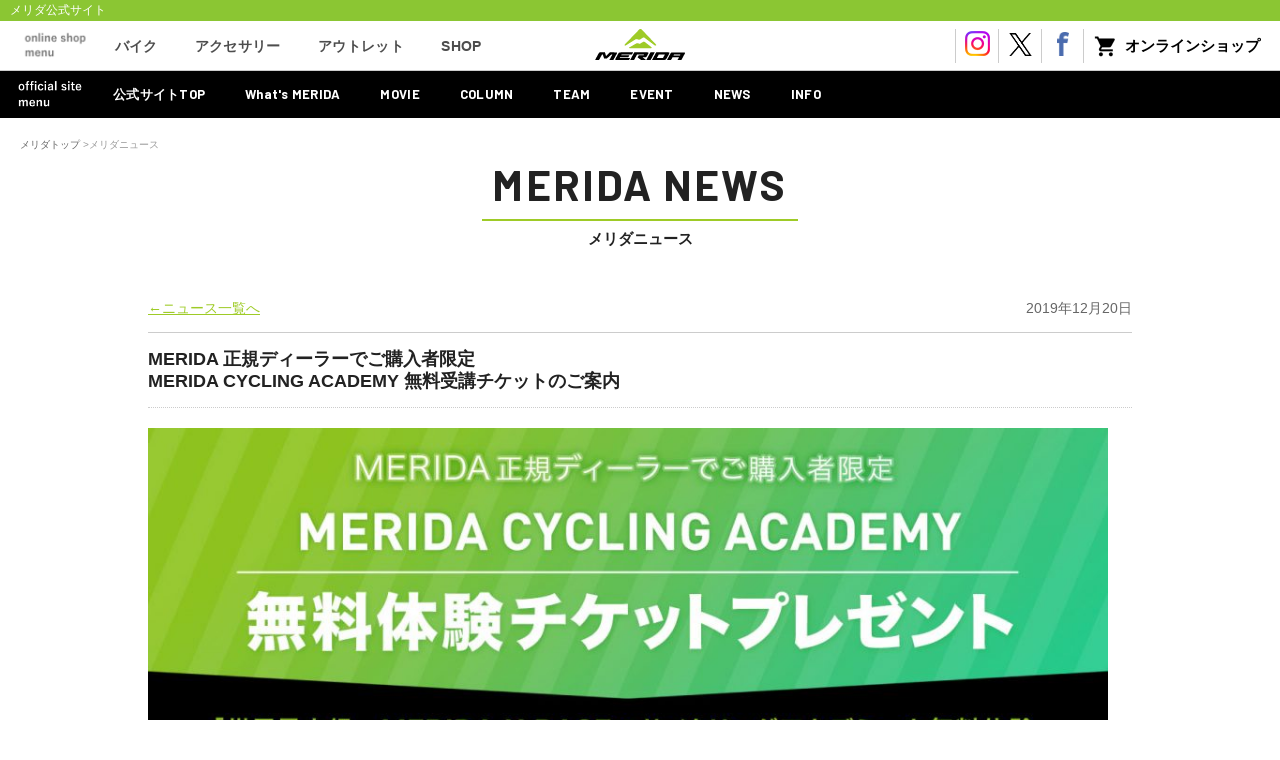

--- FILE ---
content_type: text/html; charset=UTF-8
request_url: https://www.merida.jp/news/20191220760/
body_size: 62032
content:
<!--ここから試乗会共通-->
<!--ここからサイト投稿共通-->
<!DOCTYPE html>
<html class="js" lang="ja">

<head>
<!-- Google Tag Manager -->
<script>(function(w,d,s,l,i){w[l]=w[l]||[];w[l].push({'gtm.start':
new Date().getTime(),event:'gtm.js'});var f=d.getElementsByTagName(s)[0],
j=d.createElement(s),dl=l!='dataLayer'?'&l='+l:'';j.async=true;j.src=
'https://www.googletagmanager.com/gtm.js?id='+i+dl;f.parentNode.insertBefore(j,f);
})(window,document,'script','dataLayer','GTM-5CSH7ST');</script>
<!-- End Google Tag Manager -->
<meta http-equiv="content-type" content="text/html; charset=UTF-8">
<meta http-equiv="X-UA-Compatible" content="IE=edge">
 <meta name="viewport" content="width=device-width">
<title>MERIDA 正規ディーラーでご購入者限定MERIDA CYCLING ACADEMY 無料受講チケットのご案内 | メリダ -MERIDA-</title>
<meta name="description" content="MTBやROADなどスポーツバイクのエントリーモデルからワールドカップを戦うレーシングバイクまで手掛けるメリダ -MERIDA- の日本公式ホームページ">
<meta name="keywords" content="MERIDA,メリダ,自転車,オフロード,MTB,オンロード,ROAD,クロス,チーム">
<!-- for iPhone -->
<link rel="shortcut icon" href="/assets/img/favicon.ico" />
<link rel="apple-touch-icon" href="/assets/img/webclip.png" />
<!--[if lt IE 9]>
<script src="/assets/js/html5.js" type="text/javascript"></script>
<script src="/assets/js/css3-mediaqueries.js"></script>
<![endif]-->
  
<link rel='stylesheet' id='wp-block-library-css'  href='https://www.merida.jp/wp/wp-includes/css/dist/block-library/style.min.css?ver=5.1.1' type='text/css' media='all' />
<link rel='stylesheet' id='a3a3_lazy_load-css'  href='//www.merida.jp/wp/wp-content/uploads/sass/a3_lazy_load.min.css?ver=1561086127' type='text/css' media='all' />

<!--/// for shopify head////-->
<script src="//shop.merida.jp/cdn/shop/t/6/assets/global.js?d=2025" defer="defer"></script>
<link href="/assets/css/shopify_custom_p.css" rel="stylesheet" type="text/css" />
<link href="/assets/css/shopify_base.css" rel="stylesheet" type="text/css" />
<!--/////for shopify hea-->
	
<!-- stylesheet -->
<link href="/assets/css/style.css?d=250916" rel="stylesheet" type="text/css" />
<link href="/wp/wp-content/themes/merida/style.css?d=202406" rel="stylesheet" type="text/css" /><!--?d=2019-->

<link rel="stylesheet" href="/assets/remodal/dist/remodal.css">
<link rel="stylesheet" href="/assets/remodal/dist/remodal-default-theme.css?d=2019">

</head>

<body id="news" class="news-template-default single single-news postid-760 single-author">
<!-- Google Tag Manager (noscript) -->
<noscript><iframe src="https://www.googletagmanager.com/ns.html?id=GTM-5CSH7ST"
height="0" width="0" style="display:none;visibility:hidden"></iframe></noscript>
<!-- End Google Tag Manager (noscript) -->
  <!-- header -->
<div id="shopify-section-sections--20075114889452__header" class="header-wrapper-bp shopify-section shopify-section-group-header-group section-header">
<link rel="stylesheet" href="//shop.merida.jp/cdn/shop/t/8/assets/component-list-menu.css?v=151968516119678728991752654063" media="print" onload="this.media='all'">
<!--component-search.css-->
<link rel="stylesheet" href="//shop.merida.jp/cdn/shop/t/8/assets/component-menu-drawer.css?v=152312390624236844801753344623" media="print" onload="this.media='all'">
<!--component-cart-notification.css-->
<link rel="stylesheet" href="//shop.merida.jp/cdn/shop/t/8/assets/component-price.css?v=110059251825555636671752728060" media="print" onload="this.media='all'"><link rel="stylesheet" href="//shop.merida.jp/cdn/shop/t/8/assets/component-mega-menu.css?v=117521012673152749131761264421" media="print" onload="this.media='all'">
<style>
  header-drawer {
    justify-self: start;
    margin-left: -1.2rem;
  }@media screen and (min-width: 990px) {
      header-drawer {
        display: none;
      }
    }.menu-drawer-container {
    display: flex;
  }

  .list-menu {
    list-style: none;
    padding: 0 0 0 29px;
    margin: 0;
  }


  .list-menu--inline {
    display: inline-flex;
    flex-wrap: wrap;
	justify-content: space-between;
  }

  summary.list-menu__item {
    padding-right: 2.7rem;
  }

  .list-menu__item {
    display: flex;
    align-items: center;
    line-height: calc(1 + 0.3 / var(--font-body-scale));
  }

  .list-menu__item--link {
    text-decoration: none;
    padding-bottom: 1rem;
    padding-top: 1rem;
    line-height: calc(1 + 0.8 / var(--font-body-scale));
  }
  /*added @ jp*/
  .haed-category-item a:hover,.haed-category-item a:hover img{
  color:inherit;
  opacity:1;
  }

 #menu-drawer .list-menu { background-image: url('//shop.merida.jp/cdn/shop/t/8/assets/nav_01_title_sp.png?v=13239809176366078851752654066'); }
 #menu-drawer .menu-drawer__inner-submenu .list-menu{ border-bottom:1px solid #ccc; padding: 0; background-image:none;}
 #menu-drawer .menu-drawer__inner-submenu .list-menu li:last-child { border-bottom:none;}
 #menu-drawer .global-nav { background-image: url('//shop.merida.jp/cdn/shop/t/8/assets/nav_02_title_sp.png?v=35476462020148450101752654066'); }
 
 #menu-drawer .list-menu,#menu-drawer .global-nav {background-position: left center; background-repeat: no-repeat; background-size:30px auto; }
  @media screen and (min-width: 750px) {
    .list-menu__item--link {
      padding-bottom: 0.5rem;
      padding-top: 0.5rem;
    }
  }
</style><style data-shopify>.header {
    padding: 0px 1rem 0px 1rem;
  }

  .section-header {
    position: sticky; /* This is for fixing a Safari z-index issue. PR #2147 */
    margin-bottom: 0px;
  }

  @media screen and (min-width: 750px) {
    .section-header {
      margin-bottom: 0px;
    }
  }

  @media screen and (min-width: 990px) {
    .header {
      padding-top: 0px;
      padding-bottom: 0px;
    }
    .list-menu {
    padding: 0 0 0 0;
  }
  #menu-drawer .list-menu,#menu-drawer .global-nav {background-image:none; }
   .header__inline-menu,#official-nav,#official-nav .global-nav { background-repeat: no-repeat; background-size:auto 50px; }
 .header__inline-menu { background-image: url('//shop.merida.jp/cdn/shop/t/8/assets/nav_01_title.png?v=95840021869899576271751547731'); background-position: left center;}
 #official-nav,#official-nav .global-nav{ background-image: url('//shop.merida.jp/cdn/shop/t/8/assets/nav_02_title.png?v=104969397726365681031751547754'); background-position: left bottom; }
  }	
	</style>
<!--<script src="//shop.merida.jp/cdn/shop/t/8/assets/cart-notification.js?v=133508293167896966491752654063" defer="defer"></script>-->

<sticky-header data-sticky-type="on-scroll-up" class="header-wrapper color-scheme-1 gradient header-wrapper--border-bottom"><div class="header-bar" style="padding:0 10px; background:#8BC633; color:white; font-size:1.2rem;">
  <p>メリダ公式サイト</p>
<!--
   <ul class="sab-nav" style="z-index:500;">
    <li><a href="/pages/guide">ご利用ガイド</a></li>
    <li><a href="/pages/faq">よくある質問</a></li>
    <li><a href="/pages/contact">お問い合わせ</a></li>
  </ul>
-->
</div>
 
  <header class="header header--middle-center header--mobile-center page-width header--has-menu header--has-account" style="width:100%;max-width:100%;">

<header-drawer data-breakpoint="tablet">
  <details id="Details-menu-drawer-container" class="menu-drawer-container">
    <summary
      class="header__icon header__icon--menu header__icon--summary link focus-inset"
      aria-label="メニュー"
    >
      <span><svg xmlns="http://www.w3.org/2000/svg" fill="none" class="icon icon-hamburger" viewBox="0 0 18 16"><path fill="currentColor" d="M1 .5a.5.5 0 1 0 0 1h15.71a.5.5 0 0 0 0-1zM.5 8a.5.5 0 0 1 .5-.5h15.71a.5.5 0 0 1 0 1H1A.5.5 0 0 1 .5 8m0 7a.5.5 0 0 1 .5-.5h15.71a.5.5 0 0 1 0 1H1a.5.5 0 0 1-.5-.5"/></svg>
<svg xmlns="http://www.w3.org/2000/svg" fill="none" class="icon icon-close" viewBox="0 0 18 17"><path fill="currentColor" d="M.865 15.978a.5.5 0 0 0 .707.707l7.433-7.431 7.579 7.282a.501.501 0 0 0 .846-.37.5.5 0 0 0-.153-.351L9.712 8.546l7.417-7.416a.5.5 0 1 0-.707-.708L8.991 7.853 1.413.573a.5.5 0 1 0-.693.72l7.563 7.268z"/></svg>
</span>
    </summary>
	<!-- SP用 -->
    <div id="menu-drawer" class="gradient menu-drawer motion-reduce color-scheme-1">
      <div class="menu-drawer__inner-container">
        
        <div class="menu-drawer__navigation-container">
          <nav class="menu-drawer__navigation">
            <ul class="menu-drawer__menu has-submenu list-menu" role="list"><li><details id="Details-menu-drawer-menu-item-1">
                      <summary
                        id="HeaderDrawer-バイク"
                        class="menu-drawer__menu-item list-menu__item link link--text focus-inset"
                      >
                        バイク
                        <span class="svg-wrapper"><svg xmlns="http://www.w3.org/2000/svg" fill="none" class="icon icon-arrow" viewBox="0 0 14 10"><path fill="currentColor" fill-rule="evenodd" d="M8.537.808a.5.5 0 0 1 .817-.162l4 4a.5.5 0 0 1 0 .708l-4 4a.5.5 0 1 1-.708-.708L11.793 5.5H1a.5.5 0 0 1 0-1h10.793L8.646 1.354a.5.5 0 0 1-.109-.546" clip-rule="evenodd"/></svg>
</span>
                        <span class="svg-wrapper"><svg class="icon icon-caret" viewBox="0 0 10 6"><path fill="currentColor" fill-rule="evenodd" d="M9.354.646a.5.5 0 0 0-.708 0L5 4.293 1.354.646a.5.5 0 0 0-.708.708l4 4a.5.5 0 0 0 .708 0l4-4a.5.5 0 0 0 0-.708" clip-rule="evenodd"/></svg>
</span>
                      </summary>
                      <div
                        id="link-バイク"
                        class="menu-drawer__submenu has-submenu gradient motion-reduce"
                        tabindex="-1"
                      >
                        <div class="menu-drawer__inner-submenu">
                          <button class="menu-drawer__close-button link link--text focus-inset" aria-expanded="true">
                            <span class="svg-wrapper"><svg xmlns="http://www.w3.org/2000/svg" fill="none" class="icon icon-arrow" viewBox="0 0 14 10"><path fill="currentColor" fill-rule="evenodd" d="M8.537.808a.5.5 0 0 1 .817-.162l4 4a.5.5 0 0 1 0 .708l-4 4a.5.5 0 1 1-.708-.708L11.793 5.5H1a.5.5 0 0 1 0-1h10.793L8.646 1.354a.5.5 0 0 1-.109-.546" clip-rule="evenodd"/></svg>
</span>
                            バイク
                          </button>
                          <ul class="menu-drawer__menu list-menu" role="list" tabindex="-1"><li><a
                                    id="HeaderDrawer-バイク-road-bike"
                                    href="https://shop.merida.jp/collections/road-bike"
                                    class="menu-drawer__menu-item link link--text list-menu__item focus-inset"
                                    
                                  >
                                    ROAD BIKE
                                  </a></li><li><a
                                    id="HeaderDrawer-バイク-e-bike"
                                    href="https://shop.merida.jp/collections/e-bike"
                                    class="menu-drawer__menu-item link link--text list-menu__item focus-inset"
                                    
                                  >
                                    E-BIKE
                                  </a></li><li><a
                                    id="HeaderDrawer-バイク-mtb"
                                    href="https://shop.merida.jp/collections/mtb"
                                    class="menu-drawer__menu-item link link--text list-menu__item focus-inset"
                                    
                                  >
                                    MTB
                                  </a></li><li><a
                                    id="HeaderDrawer-バイク-cross-bike"
                                    href="https://shop.merida.jp/collections/cross-bike"
                                    class="menu-drawer__menu-item link link--text list-menu__item focus-inset"
                                    
                                  >
                                    CROSS BIKE
                                  </a></li><li><a
                                    id="HeaderDrawer-バイク-kidsジュニア"
                                    href="https://shop.merida.jp/collections/kids"
                                    class="menu-drawer__menu-item link link--text list-menu__item focus-inset"
                                    
                                  >
                                    KIDSジュニア
                                  </a></li><li><a
                                    id="HeaderDrawer-バイク-limited"
                                    href="https://shop.merida.jp/collections/limited"
                                    class="menu-drawer__menu-item link link--text list-menu__item focus-inset"
                                    
                                  >
                                    LIMITED
                                  </a></li><li><a
                                    id="HeaderDrawer-バイク-miyata"
                                    href="https://shop.merida.jp/collections/miyata"
                                    class="menu-drawer__menu-item link link--text list-menu__item focus-inset"
                                    
                                  >
                                    MIYATA
                                  </a></li></ul>
                        </div>
                      </div>
                    </details></li><li><details id="Details-menu-drawer-menu-item-2">
                      <summary
                        id="HeaderDrawer-アクセサリー"
                        class="menu-drawer__menu-item list-menu__item link link--text focus-inset"
                      >
                        アクセサリー
                        <span class="svg-wrapper"><svg xmlns="http://www.w3.org/2000/svg" fill="none" class="icon icon-arrow" viewBox="0 0 14 10"><path fill="currentColor" fill-rule="evenodd" d="M8.537.808a.5.5 0 0 1 .817-.162l4 4a.5.5 0 0 1 0 .708l-4 4a.5.5 0 1 1-.708-.708L11.793 5.5H1a.5.5 0 0 1 0-1h10.793L8.646 1.354a.5.5 0 0 1-.109-.546" clip-rule="evenodd"/></svg>
</span>
                        <span class="svg-wrapper"><svg class="icon icon-caret" viewBox="0 0 10 6"><path fill="currentColor" fill-rule="evenodd" d="M9.354.646a.5.5 0 0 0-.708 0L5 4.293 1.354.646a.5.5 0 0 0-.708.708l4 4a.5.5 0 0 0 .708 0l4-4a.5.5 0 0 0 0-.708" clip-rule="evenodd"/></svg>
</span>
                      </summary>
                      <div
                        id="link-アクセサリー"
                        class="menu-drawer__submenu has-submenu gradient motion-reduce"
                        tabindex="-1"
                      >
                        <div class="menu-drawer__inner-submenu">
                          <button class="menu-drawer__close-button link link--text focus-inset" aria-expanded="true">
                            <span class="svg-wrapper"><svg xmlns="http://www.w3.org/2000/svg" fill="none" class="icon icon-arrow" viewBox="0 0 14 10"><path fill="currentColor" fill-rule="evenodd" d="M8.537.808a.5.5 0 0 1 .817-.162l4 4a.5.5 0 0 1 0 .708l-4 4a.5.5 0 1 1-.708-.708L11.793 5.5H1a.5.5 0 0 1 0-1h10.793L8.646 1.354a.5.5 0 0 1-.109-.546" clip-rule="evenodd"/></svg>
</span>
                            アクセサリー
                          </button>
                          <ul class="menu-drawer__menu list-menu" role="list" tabindex="-1"><li><a
                                    id="HeaderDrawer-アクセサリー-アパレル"
                                    href="https://shop.merida.jp/collections/apparel"
                                    class="menu-drawer__menu-item link link--text list-menu__item focus-inset"
                                    
                                  >
                                    アパレル
                                  </a></li><li><a
                                    id="HeaderDrawer-アクセサリー-ヘルメット"
                                    href="https://shop.merida.jp/collections/helmet"
                                    class="menu-drawer__menu-item link link--text list-menu__item focus-inset"
                                    
                                  >
                                    ヘルメット
                                  </a></li><li><a
                                    id="HeaderDrawer-アクセサリー-バッグ"
                                    href="https://shop.merida.jp/collections/bags"
                                    class="menu-drawer__menu-item link link--text list-menu__item focus-inset"
                                    
                                  >
                                    バッグ
                                  </a></li><li><a
                                    id="HeaderDrawer-アクセサリー-bike-gear"
                                    href="https://shop.merida.jp/collections/bike-gear"
                                    class="menu-drawer__menu-item link link--text list-menu__item focus-inset"
                                    
                                  >
                                    BIKE GEAR
                                  </a></li><li><a
                                    id="HeaderDrawer-アクセサリー-e-bikeバッテリー"
                                    href="https://shop.merida.jp/collections/ebike-batteries"
                                    class="menu-drawer__menu-item link link--text list-menu__item focus-inset"
                                    
                                  >
                                    E-BIKEバッテリー
                                  </a></li><li><a
                                    id="HeaderDrawer-アクセサリー-アクセサリー"
                                    href="https://shop.merida.jp/collections/bike-accessories"
                                    class="menu-drawer__menu-item link link--text list-menu__item focus-inset"
                                    
                                  >
                                    アクセサリー
                                  </a></li><li><a
                                    id="HeaderDrawer-アクセサリー-オリジナルグッズ"
                                    href="https://shop.merida.jp/collections/original-goods"
                                    class="menu-drawer__menu-item link link--text list-menu__item focus-inset"
                                    
                                  >
                                    オリジナルグッズ
                                  </a></li><li><a
                                    id="HeaderDrawer-アクセサリー-トレーニング"
                                    href="https://shop.merida.jp/collections/training"
                                    class="menu-drawer__menu-item link link--text list-menu__item focus-inset"
                                    
                                  >
                                    トレーニング
                                  </a></li><li><a
                                    id="HeaderDrawer-アクセサリー-オンライン限定商品"
                                    href="https://shop.merida.jp/collections/web-only"
                                    class="menu-drawer__menu-item link link--text list-menu__item focus-inset"
                                    
                                  >
                                    オンライン限定商品
                                  </a></li></ul>
                        </div>
                      </div>
                    </details></li><li><details id="Details-menu-drawer-menu-item-3">
                      <summary
                        id="HeaderDrawer-アウトレット"
                        class="menu-drawer__menu-item list-menu__item link link--text focus-inset"
                      >
                        アウトレット
                        <span class="svg-wrapper"><svg xmlns="http://www.w3.org/2000/svg" fill="none" class="icon icon-arrow" viewBox="0 0 14 10"><path fill="currentColor" fill-rule="evenodd" d="M8.537.808a.5.5 0 0 1 .817-.162l4 4a.5.5 0 0 1 0 .708l-4 4a.5.5 0 1 1-.708-.708L11.793 5.5H1a.5.5 0 0 1 0-1h10.793L8.646 1.354a.5.5 0 0 1-.109-.546" clip-rule="evenodd"/></svg>
</span>
                        <span class="svg-wrapper"><svg class="icon icon-caret" viewBox="0 0 10 6"><path fill="currentColor" fill-rule="evenodd" d="M9.354.646a.5.5 0 0 0-.708 0L5 4.293 1.354.646a.5.5 0 0 0-.708.708l4 4a.5.5 0 0 0 .708 0l4-4a.5.5 0 0 0 0-.708" clip-rule="evenodd"/></svg>
</span>
                      </summary>
                      <div
                        id="link-アウトレット"
                        class="menu-drawer__submenu has-submenu gradient motion-reduce"
                        tabindex="-1"
                      >
                        <div class="menu-drawer__inner-submenu">
                          <button class="menu-drawer__close-button link link--text focus-inset" aria-expanded="true">
                            <span class="svg-wrapper"><svg xmlns="http://www.w3.org/2000/svg" fill="none" class="icon icon-arrow" viewBox="0 0 14 10"><path fill="currentColor" fill-rule="evenodd" d="M8.537.808a.5.5 0 0 1 .817-.162l4 4a.5.5 0 0 1 0 .708l-4 4a.5.5 0 1 1-.708-.708L11.793 5.5H1a.5.5 0 0 1 0-1h10.793L8.646 1.354a.5.5 0 0 1-.109-.546" clip-rule="evenodd"/></svg>
</span>
                            アウトレット
                          </button>
                          <ul class="menu-drawer__menu list-menu" role="list" tabindex="-1"><li><a
                                    id="HeaderDrawer-アウトレット-bike"
                                    href="https://shop.merida.jp/collections/outlet-bike"
                                    class="menu-drawer__menu-item link link--text list-menu__item focus-inset"
                                    
                                  >
                                    BIKE
                                  </a></li><li><a
                                    id="HeaderDrawer-アウトレット-アクセサリー"
                                    href="https://shop.merida.jp/collections/outlet-accessories"
                                    class="menu-drawer__menu-item link link--text list-menu__item focus-inset"
                                    
                                  >
                                    アクセサリー
                                  </a></li><li><a id="HeaderDrawer-アウトレット-展示-試乗車" href="https://shop.merida.jp/collections/test-bike" class="menu-drawer__menu-item link link--text list-menu__item focus-inset menu-drawer__menu-item--active" aria-current="page">
                                    展示・試乗車
                                  </a></li>
							</ul>
                        </div>
                      </div>
                    </details></li><li><details id="Details-menu-drawer-menu-item-4">
                      <summary
                        id="HeaderDrawer-shop"
                        class="menu-drawer__menu-item list-menu__item link link--text focus-inset"
                      >
                        SHOP
                        <span class="svg-wrapper"><svg xmlns="http://www.w3.org/2000/svg" fill="none" class="icon icon-arrow" viewBox="0 0 14 10"><path fill="currentColor" fill-rule="evenodd" d="M8.537.808a.5.5 0 0 1 .817-.162l4 4a.5.5 0 0 1 0 .708l-4 4a.5.5 0 1 1-.708-.708L11.793 5.5H1a.5.5 0 0 1 0-1h10.793L8.646 1.354a.5.5 0 0 1-.109-.546" clip-rule="evenodd"/></svg>
</span>
                        <span class="svg-wrapper"><svg class="icon icon-caret" viewBox="0 0 10 6"><path fill="currentColor" fill-rule="evenodd" d="M9.354.646a.5.5 0 0 0-.708 0L5 4.293 1.354.646a.5.5 0 0 0-.708.708l4 4a.5.5 0 0 0 .708 0l4-4a.5.5 0 0 0 0-.708" clip-rule="evenodd"/></svg>
</span>
                      </summary>
                      <div
                        id="link-shop"
                        class="menu-drawer__submenu has-submenu gradient motion-reduce"
                        tabindex="-1"
                      >
                        <div class="menu-drawer__inner-submenu">
                          <button class="menu-drawer__close-button link link--text focus-inset" aria-expanded="true">
                            <span class="svg-wrapper"><svg xmlns="http://www.w3.org/2000/svg" fill="none" class="icon icon-arrow" viewBox="0 0 14 10"><path fill="currentColor" fill-rule="evenodd" d="M8.537.808a.5.5 0 0 1 .817-.162l4 4a.5.5 0 0 1 0 .708l-4 4a.5.5 0 1 1-.708-.708L11.793 5.5H1a.5.5 0 0 1 0-1h10.793L8.646 1.354a.5.5 0 0 1-.109-.546" clip-rule="evenodd"/></svg>
</span>
                            SHOP
                          </button>
                          <ul class="menu-drawer__menu list-menu" role="list" tabindex="-1"><li><a
                                    id="HeaderDrawer-shop-merida-partner-shop"
                                    href="https://www.merida.jp/partner/"
                                    class="menu-drawer__menu-item link link--text list-menu__item focus-inset"
                                    
                                  >
                                    MERIDA PARTNER SHOP
                                  </a></li><!--<li><a
                                    id="HeaderDrawer-shop-merida-advisory-shop"
                                    href="https://www.merida.jp/advisory/"
                                    class="menu-drawer__menu-item link link--text list-menu__item focus-inset"
                                    
                                  >
                                    MERIDA ADVISORY SHOP
                                  </a></li>--><li><a
                                    id="HeaderDrawer-shop-取扱店舗検索"
                                    href="https://www.merida.jp/shop/"
                                    class="menu-drawer__menu-item link link--text list-menu__item focus-inset"
                                    
                                  >
                                    取扱店舗検索
                                  </a></li></ul>
                        </div>
                      </div>
                    </details></li></ul>

   <!-- 共通パーツのコード SP用-->
     <nav id="official-nav"><!--←追加　shopify側 class="u-pc_bg__green"-->
         <!--mega-cont-3 ショップ-->
      <div class="target pc-mega pc-mega-cont-3" style="display:none;"> <b>ショップ</b>
        <div class="mega-inner">
          <div> <a href="/partner/">MERIDA <br>
            PARTNER SHOP</a> <img src="https://www.merida.jp/assets/img/nav-img-mega-mps.jpg?d=202207" alt="" width="194" height="120"> </div>
			<div> <a href="/shopsearch/mgd/search">MERIDA <br>
            GLOBAL DEALER <span class="f-jp">店検索</span></a> <img src="https://www.merida.jp/assets/img/nav-img-mega-mgd.jpg" alt="MGD" width="194" height="120"> </div>
          <!--<div> <a href="/advisory/">MERIDA <br>
            ADVISORY SHOP</a> <img src="https://www.merida.jp/assets/img/nav-img-mega-mas.jpg?d=202205" alt="SBC湘南藤沢店" width="194" height="120"> </div>--> 
          <!--i<div> <a href="/centre/">MERIDA <br>
            XPERIENCE CENTER</a> <img src="/assets/img/nav-img-mega-mxc.jpg" alt="" width="194" height="120"/> </div>-->
           <div class="w-47"> <a href="/shop/">SHOP</a>
            <dl>
              <dt class="blank">メリダショップ検索</dt>
              <dd> <a href="/shopsearch/mps/search">MERIDA PARTNER SHOP 店検索 </a> </dd>
              <!--<dd> <a href="/shopsearch/mps/search">MERIDA ADVISORY SHOP 店検索 </a> </dd>--> 
              <dd> <a href="/shopsearch/mgd/search">MERIDA GLOBAL DEALER 店検索 </a> </dd>
              <dd> <a href="/shopsearch/merida/search">MERIDA 自転車取扱店検索</a> </dd>
              <dd> <a href="/shopsearch/search/">試乗・展示/在庫車</a> </dd>
            </dl>
          </div>
        </div>
        <!--inner--> 
      </div>
      <!--//mega-cont-3 ショップ--> 
    <ul class="global-nav">
        <li class="nav00"><a href="/"><b class="f-jp">公式サイト</b>TOP</a> </li>
        <li class="nav00"><a href="/whats/">What's MERIDA</a> </li>
		<!--<li class="nav01 sp"><a href="/archive/merida_2021/" target="_blank">LINE UP 2021</a> </li>-->
        <!--<li class="nav03 sp"><a href="/dbook/2022_merida_pre/book/" target="_blank">DIGITAL CATALOG</a> </li>--> 
        <li class="nav04"> <a href="/movie/">MOVIE</a> </li>
        <li class=""> <a href="/column/">COLUMN</a> </li>
        <li class="nav05 ac"> <a href="/team/">TEAM</a><span> </span>
          <ul>
            <li><a class="f-jp" href="/team/">チーム・レース情報</a></li>
            <li><a class="f-jp" href="/team/team.html">チーム紹介</a> </li>
            <li><a class="f-jp" href="/team/yukiya/">ユキヤ通信</a> </li>
          </ul>
        </li>
        <li class="nav06 ac"> <a href="/event/">EVENT</a><span> </span>
          <ul>
            <li> <a class="f-jp" href="/event/">イベント情報</a> </li>
            <li> <a href="/event/ride/">MERIDA TEST RIDE</a></li>
            <li> <a href="/event/xpress/">XPERIENCE XPRESS</a></li>
            <li> <a href="/centre/">MERIDA XPERIENCE CENTRE</a></li>
          </ul>
        </li>
        <li class="nav08"> <a href="/news/">NEWS</a> </li>
        <li class="nav09"> <a href="/info/">INFO</a> </li>
        <li class="nav13 sp"> <a href="/company/">COMPANY</a> </li>
        
      </ul>
  </nav>

          </nav>
<!-- menu-drawer__utility-links
          <div class="menu-drawer__utility-links"><a
                href="https://shopify.com/76942475500/account?locale=ja&region_country=JP"
                class="menu-drawer__account link focus-inset h5 medium-hide large-up-hide"
                rel="nofollow"
              ><account-icon><span class="svg-wrapper"><svg xmlns="http://www.w3.org/2000/svg" fill="none" class="icon icon-account" viewBox="0 0 18 19"><path fill="currentColor" fill-rule="evenodd" d="M6 4.5a3 3 0 1 1 6 0 3 3 0 0 1-6 0m3-4a4 4 0 1 0 0 8 4 4 0 0 0 0-8m5.58 12.15c1.12.82 1.83 2.24 1.91 4.85H1.51c.08-2.6.79-4.03 1.9-4.85C4.66 11.75 6.5 11.5 9 11.5s4.35.26 5.58 1.15M9 10.5c-2.5 0-4.65.24-6.17 1.35C1.27 12.98.5 14.93.5 18v.5h17V18c0-3.07-.77-5.02-2.33-6.15-1.52-1.1-3.67-1.35-6.17-1.35" clip-rule="evenodd"/></svg>
</span></account-icon>ログイン</a><div class="menu-drawer__localization header-localization">
</div><ul class="list list-social list-unstyled" role="list"></ul>
          </div>
-->
        </div>
      </div>
    </div>
  </details>
</header-drawer>



<nav class="header__inline-menu">
  
<!-- メインナビ -->
<nav class="main-nav">
  <ul class="list-menu list-menu--inline" role="list">
    
      <li>
        
         
         
        <a href="#" id="HeaderMenu-バイク" data-mega="mega-0" class="header__menu-item list-menu__item link focus-inset">
                <span
                >バイク</span></a>
         
             
    
      </li>
    
      <li>
        
         
         
        <a href="#" id="HeaderMenu-アクセサリー" data-mega="mega-1" class="header__menu-item list-menu__item link focus-inset">
                <span
                >アクセサリー</span></a>
         
             
    
      </li>
    
      <li>
        
         
         
        <a href="#" id="HeaderMenu-アウトレット" data-mega="mega-2" class="header__menu-item list-menu__item link focus-inset">
                <span
                >アウトレット</span></a>
         
             
    
      </li>
    
      <li>
        
         
         
            <a
            id="HeaderMenu-shop"
            href="https://shop.merida.jp/collections/all"
            class="toggle-btn header__menu-item list-menu__item link link--text focus-inset"
            
          >
            <span
            >SHOP</span>
          </a>
        
    
      </li>
    
  </ul>
</nav></nav>



<a href="/" class="header__heading-link link link--text focus-inset"><div class="header__heading-logo-wrapper">
                
                <img src="//shop.merida.jp/cdn/shop/files/img-logo.svg?v=1751445731&amp;width=600" alt="メリダ公式オンラインショップ" srcset="//shop.merida.jp/cdn/shop/files/img-logo.svg?v=1751445731&amp;width=90 90w, //shop.merida.jp/cdn/shop/files/img-logo.svg?v=1751445731&amp;width=135 135w, //shop.merida.jp/cdn/shop/files/img-logo.svg?v=1751445731&amp;width=180 180w" width="90" height="31.875" loading="eager" class="header__heading-logo" sizes="(min-width: 750px) 90px, 50vw">
              </div></a>
	  
	   <div class="header__icons header__icons--localization header-localization">
	  
	  <ul class="link-sns">
    <li> <a href="https://www.facebook.com/MERIDABIKESJAPAN/" target="_blank"> <img src="/assets/img/icon_fb.gif" alt="公式facebook" width="12" height="25"> </a> </li>
    <li> <a href="https://x.com/MERIDA_BIKES" target="_blank"> <img src="/assets/img/icon_x.gif" alt="公式X" width="23" height="23"> </a> </li>
	<li> <a href="https://www.instagram.com/meridabikesjp/?hl=ja" target="_blank"> <img src="/assets/img/icon_insta.gif" alt="公式インスタグラム" width="25" height="25"> </a> </li>
  </ul>
	  <a class="btn-shop" href="http://shop.merida.jp/" target="_blank">オンラインショップ</a>
		   </div>
	  <div class="header__icons header__icons--localization header-localization" style="display: none;">
      <div class="desktop-localization-wrapper">
</div>
      

<!--
<details-modal class="header__search">
  <details>
    <summary
      class="header__icon header__icon--search header__icon--summary link focus-inset modal__toggle"
      aria-haspopup="dialog"
      aria-label="検索"
    >
      <span>
        <span class="svg-wrapper"><svg fill="none" class="icon icon-search" viewBox="0 0 18 19"><path fill="currentColor" fill-rule="evenodd" d="M11.03 11.68A5.784 5.784 0 1 1 2.85 3.5a5.784 5.784 0 0 1 8.18 8.18m.26 1.12a6.78 6.78 0 1 1 .72-.7l5.4 5.4a.5.5 0 1 1-.71.7z" clip-rule="evenodd"/></svg>
</span>
        <span class="svg-wrapper header__icon-close"><svg xmlns="http://www.w3.org/2000/svg" fill="none" class="icon icon-close" viewBox="0 0 18 17"><path fill="currentColor" d="M.865 15.978a.5.5 0 0 0 .707.707l7.433-7.431 7.579 7.282a.501.501 0 0 0 .846-.37.5.5 0 0 0-.153-.351L9.712 8.546l7.417-7.416a.5.5 0 1 0-.707-.708L8.991 7.853 1.413.573a.5.5 0 1 0-.693.72l7.563 7.268z"/></svg>
</span>
      </span>
    </summary>
    <div
      class="search-modal modal__content gradient"
      role="dialog"
      aria-modal="true"
      aria-label="検索"
    >
      <div class="modal-overlay"></div>
      <div
        class="search-modal__content search-modal__content-bottom"
        tabindex="-1"
      ><predictive-search class="search-modal__form" data-loading-text="読み込み中…"><form action="/search" method="get" role="search" class="search search-modal__form">
          <div class="field">
            <input
              class="search__input field__input"
              id="Search-In-Modal"
              type="search"
              name="q"
              value=""
              placeholder="検索"role="combobox"
                aria-expanded="false"
                aria-owns="predictive-search-results"
                aria-controls="predictive-search-results"
                aria-haspopup="listbox"
                aria-autocomplete="list"
                autocorrect="off"
                autocomplete="off"
                autocapitalize="off"
                spellcheck="false">
            <label class="field__label" for="Search-In-Modal">検索</label>
            <input type="hidden" name="options[prefix]" value="last">
            <button
              type="reset"
              class="reset__button field__button hidden"
              aria-label="検索ワードをクリアする"
            >
              <span class="svg-wrapper"><svg fill="none" stroke="currentColor" class="icon icon-close" viewBox="0 0 18 18"><circle cx="9" cy="9" r="8.5" stroke-opacity=".2"/><path stroke-linecap="round" stroke-linejoin="round" d="M11.83 11.83 6.172 6.17M6.229 11.885l5.544-5.77"/></svg>
</span>
            </button>
            <button class="search__button field__button" aria-label="検索">
              <span class="svg-wrapper"><svg fill="none" class="icon icon-search" viewBox="0 0 18 19"><path fill="currentColor" fill-rule="evenodd" d="M11.03 11.68A5.784 5.784 0 1 1 2.85 3.5a5.784 5.784 0 0 1 8.18 8.18m.26 1.12a6.78 6.78 0 1 1 .72-.7l5.4 5.4a.5.5 0 1 1-.71.7z" clip-rule="evenodd"/></svg>
</span>
            </button>
          </div><div class="predictive-search predictive-search--header" tabindex="-1" data-predictive-search>

<div class="predictive-search__loading-state">
  <svg xmlns="http://www.w3.org/2000/svg" class="spinner" viewBox="0 0 66 66"><circle stroke-width="6" cx="33" cy="33" r="30" fill="none" class="path"/></svg>

</div>
</div>

            <span class="predictive-search-status visually-hidden" role="status" aria-hidden="true"></span></form></predictive-search><button
          type="button"
          class="search-modal__close-button modal__close-button link link--text focus-inset"
          aria-label="閉じる"
        >
          <span class="svg-wrapper"><svg xmlns="http://www.w3.org/2000/svg" fill="none" class="icon icon-close" viewBox="0 0 18 17"><path fill="currentColor" d="M.865 15.978a.5.5 0 0 0 .707.707l7.433-7.431 7.579 7.282a.501.501 0 0 0 .846-.37.5.5 0 0 0-.153-.351L9.712 8.546l7.417-7.416a.5.5 0 1 0-.707-.708L8.991 7.853 1.413.573a.5.5 0 1 0-.693.72l7.563 7.268z"/></svg>
</span>
        </button>
      </div>
    </div>
  </details>
</details-modal>
-->

<a
          href="https://shopify.com/76942475500/account?locale=ja&region_country=JP"
          class="header__icon header__icon--account link focus-inset small-hide"
          rel="nofollow"
        ><account-icon><span class="svg-wrapper"><svg xmlns="http://www.w3.org/2000/svg" fill="none" class="icon icon-account" viewBox="0 0 18 19"><path fill="currentColor" fill-rule="evenodd" d="M6 4.5a3 3 0 1 1 6 0 3 3 0 0 1-6 0m3-4a4 4 0 1 0 0 8 4 4 0 0 0 0-8m5.58 12.15c1.12.82 1.83 2.24 1.91 4.85H1.51c.08-2.6.79-4.03 1.9-4.85C4.66 11.75 6.5 11.5 9 11.5s4.35.26 5.58 1.15M9 10.5c-2.5 0-4.65.24-6.17 1.35C1.27 12.98.5 14.93.5 18v.5h17V18c0-3.07-.77-5.02-2.33-6.15-1.52-1.1-3.67-1.35-6.17-1.35" clip-rule="evenodd"/></svg>
</span></account-icon><span class="visually-hidden">ログイン</span>
        </a><a href="/cart" class="header__icon header__icon--cart link focus-inset" id="cart-icon-bubble">
          
            <span class="svg-wrapper"><svg xmlns="http://www.w3.org/2000/svg" fill="none" class="icon icon-cart-empty" viewBox="0 0 40 40"><path fill="currentColor" fill-rule="evenodd" d="M15.75 11.8h-3.16l-.77 11.6a5 5 0 0 0 4.99 5.34h7.38a5 5 0 0 0 4.99-5.33L28.4 11.8zm0 1h-2.22l-.71 10.67a4 4 0 0 0 3.99 4.27h7.38a4 4 0 0 0 4-4.27l-.72-10.67h-2.22v.63a4.75 4.75 0 1 1-9.5 0zm8.5 0h-7.5v.63a3.75 3.75 0 1 0 7.5 0z"/></svg>
</span>
          
        <span class="visually-hidden">カート</span></a>
    </div>
  </header>

<div class="mega-menu-wrapper">
  
       
    
      <div class="mega-menu2 cont-reset" id="mega-0">
        <ul class="head-category-list">
          
            
            <li class="haed-category-item">
              <a href="https://shop.merida.jp/collections/road-bike">
                
              
                <div class="collection-image">
                  <img src="//shop.merida.jp/cdn/shop/files/category_img_road.jpg?v=1751374657&width=360" alt="ROAD BIKE">
                </div>
              
                ROAD BIKE
              </a>
            </li>
			
			<li class="haed-category-item">
              <a href="https://shop.merida.jp/collections/e-bike">
                
              
                <div class="collection-image">
                  <img src="//shop.merida.jp/cdn/shop/files/category_img_e-bike.jpg?v=1751374656&width=360" alt="E-BIKE">
                </div>
              
                E-BIKE
              </a>
            </li>
          
            
            <li class="haed-category-item">
              <a href="https://shop.merida.jp/collections/mtb">
                
              
                <div class="collection-image">
                  <img src="//shop.merida.jp/cdn/shop/files/category_img_mtb.jpg?v=1751374657&width=360" alt="MTB">
                </div>
              
                MTB
              </a>
            </li>
          
            
            <li class="haed-category-item">
              <a href="https://shop.merida.jp/collections/cross-bike">
                
              
                <div class="collection-image">
                  <img src="//shop.merida.jp/cdn/shop/files/category_img_cross_bike.jpg?v=1751374656&width=360" alt="CROSS BIKE">
                </div>
              
                CROSS BIKE
              </a>
            </li>
          
            
            <li class="haed-category-item">
              <a href="https://shop.merida.jp/collections/kids">
                
              
                <div class="collection-image">
                  <img src="//shop.merida.jp/cdn/shop/files/category_img_kids.jpg?v=1751374657&width=360" alt="KIDSジュニア">
                </div>
              
                KIDSジュニア
              </a>
            </li>
          
            
            <li class="haed-category-item">
              <a href="https://shop.merida.jp/collections/limited">
                
              
                <div class="collection-image">
                  <img src="//shop.merida.jp/cdn/shop/files/category_img_limited.jpg?v=1751374657&width=360" alt="LIMITED限定モデル">
                </div>
              
                LIMITED
              </a>
            </li>
          
            
            <li class="haed-category-item">
              <a href="https://shop.merida.jp/collections/miyata">
                
              
                <div class="collection-image">
                  <img src="//shop.merida.jp/cdn/shop/files/category_img_miyata.jpg?v=1751374657&width=360" alt="MIYATA">
                </div>
              
                MIYATA
              </a>
            </li>
          
           
             <li class="haed-category-item haed-category-item_btn">
              <a class="u-btn-bdr" href="https://shop.merida.jp/collections/pre-order">予約販売はこちら&gt;&gt;</a>
              <a class="u-btn__green2" href="/lineup/hajimete/">初めての自転車選び</a>
              <a class="u-link_line" href="https://shop.merida.jp/collections/bike">BIKE LINEUP &gt;</a>
            </li>
           
        </ul>
      </div>
    
    
  
       
    
      <div class="mega-menu2 cont-reset" id="mega-1">
        <ul class="head-category-list">
          
            
            <li class="haed-category-item">
              <a href="https://shop.merida.jp/collections/apparel">
                
              
                <div class="collection-image">
                  <img src="//shop.merida.jp/cdn/shop/files/category_img_half.jpg?v=1766631653&width=360" alt="アパレル">
                </div>
              
                アパレル
              </a>
            </li>
          
            
            <li class="haed-category-item">
              <a href="https://shop.merida.jp/collections/helmet">
                
              
                <div class="collection-image">
                  <img src="//shop.merida.jp/cdn/shop/files/category_img_helmet.jpg?v=1751374656&width=360" alt="ヘルメット">
                </div>
              
                ヘルメット
              </a>
            </li>
          
            
            <li class="haed-category-item">
              <a href="https://shop.merida.jp/collections/bags">
                
              
                <div class="collection-image">
                  <img src="//shop.merida.jp/cdn/shop/files/category_img_bag.jpg?v=1751374657&width=360" alt="バッグ">
                </div>
              
                バッグ
              </a>
            </li>
          
            
            <li class="haed-category-item">
              <a href="https://shop.merida.jp/collections/bike-gear">
                
              
                <div class="collection-image">
                  <img src="//shop.merida.jp/cdn/shop/files/category_img_bikegear.jpg?v=1751374657&width=360" alt="BIKE GEAR">
                </div>
              
                BIKE GEAR
              </a>
            </li>
          
            
            <li class="haed-category-item">
              <a href="https://shop.merida.jp/collections/ebike-batteries">
                
              
                <div class="collection-image">
                  <img src="//shop.merida.jp/cdn/shop/files/category_img_bt.jpg?v=1751374656&width=360" alt="E-BIKEバッテリー">
                </div>
              
                E-BIKEバッテリー
              </a>
            </li>
          
            
            <li class="haed-category-item">
              <a href="https://shop.merida.jp/collections/bike-accessories">
                
              
                <div class="collection-image">
                  <img src="//shop.merida.jp/cdn/shop/files/category_img_acc.jpg?v=1751374657&width=360" alt="アクセサリー小物">
                </div>
              
                アクセサリー
              </a>
            </li>
          
            
            <li class="haed-category-item">
              <a href="https://shop.merida.jp/collections/original-goods">
                
              
                <div class="collection-image">
                  <img src="//shop.merida.jp/cdn/shop/files/category_img_goods.jpg?v=1751374656&width=360" alt="オリジナルグッズ">
                </div>
              
                オリジナルグッズ
              </a>
            </li>
          
            
            <li class="haed-category-item">
              <a href="https://shop.merida.jp/collections/training">
                
              
                <div class="collection-image">
                  <img src="//shop.merida.jp/cdn/shop/files/category_img_training.jpg?v=1751374657&width=360" alt="トレーニング">
                </div>
              
                トレーニング
              </a>
            </li>
          
            
            <li class="haed-category-item">
              <a href="https://shop.merida.jp/collections/web-only">
                
              
                <div class="collection-image">
                  <img src="//shop.merida.jp/cdn/shop/files/category_img_only.jpg?v=1751374657&width=360" alt="オンライン限定商品">
                </div>
              
                オンライン限定商品
              </a>
            </li>
          
           
        </ul>
      </div>
	
	<div class="mega-menu2 cont-reset" id="mega-2">
        <ul class="head-category-list">
          
            
            <li class="haed-category-item">
              <a href="https://shop.merida.jp/collections/outlet-bike">
                
              
                <div class="collection-image">
                  <img src="//shop.merida.jp/cdn/shop/files/category_img_outlet-bike.jpg?v=1761101650&width=360" alt="アウトレット-BIKE">
                </div>
              
                BIKE
              </a>
            </li>
          
            
            <li class="haed-category-item">
              <a href="https://shop.merida.jp/collections/outlet-accessories">
                
              
                <div class="collection-image">
                  <img src="//shop.merida.jp/cdn/shop/files/category_img_outlet.jpg?v=1766631666&width=360" alt="アウトレット-アクセサリー">
                </div>
              
                アクセサリー
              </a>
            </li>
			<li class="haed-category-item">
              <a href="https://shop.merida.jp/collections/test-bike">
                
              
                <div class="collection-image">
                  <img src="//shop.merida.jp/cdn/shop/files/category_img_test-bike_bnr.jpg?v=1763521787&amp;width=360" alt="展示・試乗車">
                </div>
              
                展示・試乗車
              </a>
            </li>
          
           
           
             <li class="haed-category-item haed-category-item_btn">
              <a class="u-link_line" href="https://shop.merida.jp/collections/outlet">すべての商品を見る &gt;</a>
            </li>
           
        </ul>
      </div>
    
  
</div>
<!-- 共通パーツのコード -->

    <nav id="official-nav"><!--←追加　shopify側 class="u-pc_bg__green"-->
         <!--mega-cont-3 ショップ-->
      <div class="target pc-mega pc-mega-cont-3" style="display:none;"> <b>ショップ</b>
        <div class="mega-inner">
          <div> <a href="/partner/">MERIDA <br>
            PARTNER SHOP</a> <img src="https://www.merida.jp/assets/img/nav-img-mega-mps.jpg?d=202207" alt="" width="194" height="120"> </div>
			<div> <a href="/shopsearch/mgd/search">MERIDA <br>
            GLOBAL DEALER <span class="f-jp">店検索</span></a> <img src="https://www.merida.jp/assets/img/nav-img-mega-mgd.jpg" alt="MGD" width="194" height="120"> </div>
          <!--<div> <a href="/advisory/">MERIDA <br>
            ADVISORY SHOP</a> <img src="https://www.merida.jp/assets/img/nav-img-mega-mas.jpg?d=202205" alt="SBC湘南藤沢店" width="194" height="120"> </div>--> 
          <!--i<div> <a href="/centre/">MERIDA <br>
            XPERIENCE CENTER</a> <img src="/assets/img/nav-img-mega-mxc.jpg" alt="" width="194" height="120"/> </div>-->
           <div class="w-47"> <a href="/shop/">SHOP</a>
            <dl>
              <dt class="blank">メリダショップ検索</dt>
              <dd> <a href="/shopsearch/mps/search">MERIDA PARTNER SHOP 店検索 </a> </dd>
              <!--<dd> <a href="/shopsearch/mps/search">MERIDA ADVISORY SHOP 店検索 </a> </dd>--> 
              <dd> <a href="/shopsearch/mgd/search">MERIDA GLOBAL DEALER 店検索 </a> </dd>
              <dd> <a href="/shopsearch/merida/search">MERIDA 自転車取扱店検索</a> </dd>
              <dd> <a href="/shopsearch/search/">試乗・展示/在庫車</a> </dd>
            </dl>
          </div>
        </div>
        <!--inner--> 
      </div>
      <!--//mega-cont-3 ショップ--> 
    <ul class="global-nav">
        <li class="nav00"><a href="/"><b class="f-jp">公式サイト</b>TOP</a> </li>
        <li class="nav00"><a href="/whats/">What's MERIDA</a> </li>
		<!--<li class="nav01 sp"><a href="/archive/merida_2021/" target="_blank">LINE UP 2021</a> </li>-->
        <!--<li class="nav03 sp"><a href="/dbook/2022_merida_pre/book/" target="_blank">DIGITAL CATALOG</a> </li>--> 
        <li class="nav04"> <a href="/movie/">MOVIE</a> </li>
        <li class=""> <a href="/column/">COLUMN</a> </li>
        <li class="nav05 ac"> <a href="/team/">TEAM</a><span> </span>
          <ul>
            <li><a class="f-jp" href="/team/">チーム・レース情報</a></li>
            <li><a class="f-jp" href="/team/team.html">チーム紹介</a> </li>
            <li><a class="f-jp" href="/team/yukiya/">ユキヤ通信</a> </li>
          </ul>
        </li>
        <li class="nav06 ac"> <a href="/event/">EVENT</a><span> </span>
          <ul>
            <li> <a class="f-jp" href="/event/">イベント情報</a> </li>
            <li> <a href="/event/ride/">MERIDA TEST RIDE</a></li>
            <li> <a href="/event/xpress/">XPERIENCE XPRESS</a></li>
            <li> <a href="/centre/">MERIDA XPERIENCE CENTRE</a></li>
          </ul>
        </li>
        <li class="nav08"> <a href="/news/">NEWS</a> </li>
        <li class="nav09"> <a href="/info/">INFO</a> </li>
        <li class="nav13 sp"> <a href="/company/">COMPANY</a> </li>
        
      </ul>
  </nav>
</sticky-header>

</div>
<!-- //header -->
<article id="contents" class="common news"><section class="title-area">
   	 	<h1><b>MERIDA NEWS</b><span>メリダニュース</span></h1>
  <ul class="breadcrumb"><li><a href="/">メリダトップ</a> ></li><li> メリダニュース</li>
</ul>
  	
</section>
<div class="sec_wrapper">
					<section class="sec_primary">
			
				<!--///////通常の投稿///////////-->
       <article id="entryWrap">
               <!-- .entry-header -->
      <div class="entry-header">
      	 	 <a href="/news/">←ニュース一覧へ</a>
                           <p class="entry_date">2019年12月20日</p>
			
						<h2>MERIDA 正規ディーラーでご購入者限定<br>MERIDA CYCLING ACADEMY 無料受講チケットのご案内</h2><!-- ブログのタイトル -->
					</div>
                <div class="entry_body">
                                         <div class="cp_wrapper">
<p><img class="alignnone size-large wp-image-782" src="https://www.merida.jp/wp/wp-content/uploads/2019/10/main_191003-1024x640.jpg" alt="" width="960" height="600" /></p>
<p class="lead">MERIDA正規ディーラーでMERIDAバイクをご購入いただきましたお客様限定で、伊豆に常設されておりますMERIDA X BASEにてMERIDA CYCLING ACADEMY 全講習の中からお好きなコースを1回限り無料でご体験いただける「無料受講チケット」をプレゼントいたします。</p>
<h3>● プレゼント</h3>
<p>MERIDA CYCLING ACADEMY 無料受講チケット</p>
<h3>● 対象店舗</h3>
<p>国内MERIDA正規ディーラー全店</p>
<h3>● 受講までの流れ</h3>
<p><strong>① </strong>ご購入いただいた正規ディーラー店舗にて「無料受講チケット」を受け取る。<br />
↓<br />
<strong>② </strong>MERIDA X BASE 公式サイトからご希望の講習をお選びいただき、ご予約ください。<br />
↓<br />
<strong>③ </strong>予約日に、有効な店舗印と購入日の記載された本チケットと保証書を必ずお持ちください。<br />
↓<br />
<strong>④ </strong>受講の際にはご購入頂いたバイクをお持ち込み頂くか、MERIDA X BASEのレンタルバイク（有料）を使って受講して頂けます。<br />
<span class="wp-caption" style="font-size: 10pt;">※なお、MERIDA X BASE のレンタルバイクにはサイズ等限りがございますので予めご了承ください。<br />
↓</span><br />
<strong>⑤ </strong>当日は、自転車に乗れる服装とアクセサリーを持ってMERIDA X BASEにお越し下さい。<br />
<span class="wp-caption" style="font-size: 10pt;">※なお、ヘルメット、グローブ等はMERIDA X BASEにて無料レンタルもございます。</span></p>
<ul class="btn_list">
<li><a href="http://www.merida.jp/shopsearch/mgd/search">MERIDA GLOBAL DEALER 店検索 →</a></li>
<li><a href="http://www.merida.jp/x-base/" target="_blank" rel="noopener noreferrer">MERIDA X BASE 公式サイト →</a></li>
</ul>
</div>
                </div>
                
                                
              </article>
              <!-- //entryWrap -->
              
<!--///////通常の投稿///////////-->


			          
</section>
</div>
<p id="page-top"><a href="#main">PAGE TOP</a></p>
</article>

<!-- footer { -->
<footer id="footer">
		<div class="sec_wrapper">
			<section>
        <dl>
        <dt>メリダ・バイク</dt>
          <dd><a href="/whats/">・What’s MERIDA</a></dd>
          <dd><a href="/dbook/2026_merida/book/" target="_blank">・デジタルカタログ</a></dd>
          <dd><a href="https://shop.merida.jp/collections/bike">・ラインナップ</a></dd>
          <dd><a href="/movie/">・ムービー</a></dd>
        </dl>
        <dl>
        <dt>チーム・レース</dt>
          <dd><a href="/team/">・チームニュース</a></dd>
          <dd><a href="/team/team.html">・チーム紹介</a></dd>
        </dl>
        <dl>
        <dt>イベント</dt>
          <dd><a href="/event/">・イベント情報</a></dd>
          <dd><a href="/event/ride/">・試乗会</a></dd>
          <!--<dd><a href="/event/xpress/">・XPERIENCE XPRESS</a></dd>-->
        </dl>
        <dl>
        <dt>ショップ</dt>
          <dd><a href="/shop/">・ショップ検索</a></dd>
          <dd><a href="/partner/">・MERIDA PARTNER SHOP</a></dd>
          <!--<dd><a href="/advisory/">・MERIDA ADVISORY SHOP</a></dd>-->
        </dl>
				<hr>
        <ul>
        <li><a href="/news/">MERIDA ニュース</a></li>
        <li><a href="/info/">INFO</a></li>
        </ul>
        <ul>
        <li><a href="/company/">COMPANY</a></li>
		<li><a href="/info/202511185031/">採用情報</a></li>
        <li><a href="/stock_list/">STOCK LIST <span>- Staff Only-</span></a></li>
        <!--<li><a href="/dl/">DL <span>- Staff Only-</span></a></li>-->
        </ul>
        <ul>
         <!--<li><a href="/centre/">MERIDA XPERIENCE CENTRE</a></li>-->
				<li><a href="http://shop.merida.jp/" target="_blank">MERIDA SHOP</a></li>
				<li><a href="https://www.merida.jp/x-base/" target="_blank">MERIDA X BASE</a></li>
        </ul>
			</section>
			<aside class="ftBannerArea">
				<ul>
					<li>
						<a href="http://www.miyatabike.com/" target="_blank"><img alt="ミヤタサイクルへのリンクバナー" height="50" src="/assets/img/banner_miyata.gif" width="225"></a>
					</li>
					<li>
						<a href="https://www.merida.jp/x-base/" target="_blank"><img alt="MERIDA X BASE へのリンクバナー" height="50" src="/assets/img/banner_x_base.gif" width="225"></a>
					</li>
					<li>
						<a href="http://shop.merida.jp/" target="_blank"><img alt="MERIDA SHOP -MERIDA officail Goods" height="50" src="/assets/img/banner_EC_goods.gif" width="225"></a>
					</li>
                    <li>
						<a href="https://www.merida.jp/feel/" target="_blank"><img alt="FEEL. E-BIKE" height="50" src="/assets/img/banner_feel.gif" width="225"></a>
					</li>
					<li>
						<a href="/rule/" target="_blank"><img alt="ルールを守って安全で楽しい自転車ライフ" height="50" src="/assets/img/bnner_rule.gif" width="225"></a>
					</li>
                    <li>
						<a href="https://www.satofull.jp/products/list.php?q=MERIDA&cnt=60&p=1&ref_id=search" target="_blank"><img alt="ふるさと納税サイト「さとふる」はこちら" height="50" src="/assets/img/banner_satofull.jpg" width="225"></a>
                        <p style="text-align:cener;margin-top:-5px;font-weight:bold;">&gt;&gt; さとふる納税始めました。</p>
					</li>                    
                    <!--<li><a href="http://www.miyatabike.com/enjoy/meridamiyatacup2016.html" target="_blank"><img src="/img/mmc_bottom_bannar.jpg" height="22"></a></li>-->
				</ul>
			</aside>
		</div>
		<p class="logo-ftr"><img alt="MERIDA" src="/assets/img/logo-w.svg"></p><small class="copy f-barlow">COPYRIGHT &copy; MERIDA JAPAN Co.,Ltd. ALL RIGHTS RESERVED.</small>
	</footer>
<!-- } footer -->
	

<!--[if lt IE 9]>
<script type="text/javascript" src="/assets/js/rem.min.js"></script>
<![endif]-->

<!--ここからフッタ-->

<script>
if (document.location.protocol != "https:") {
    document.location = document.URL.replace(/^http:/i, "https:");
}
</script>
<script type='text/javascript' src='//ajax.googleapis.com/ajax/libs/jquery/1/jquery.min.js?ver=5.1.1'></script>
<script type='text/javascript' src='//code.jquery.com/jquery-migrate-1.2.1.min.js?ver=5.1.1'></script>
<script type='text/javascript'>
/* <![CDATA[ */
var vkLtc = {"ajaxurl":"https:\/\/www.merida.jp\/wp\/wp-admin\/admin-ajax.php"};
/* ]]> */
</script>
<script type='text/javascript' src='https://www.merida.jp/wp/wp-content/plugins/vk-link-target-controller/js/script.js?ver=1.3.1'></script>
<!--ここまでフッタ-->
<!-- JS -->
<script src="/assets/js/common.js?d=250916"></script>

<script>
jQuery(function($){
	$("#yukiya-archive-list").each(function(){
		$(this).find("li:gt(10)").each(function(){$(this).hide();});
		$(this).append('<li class="more"> もっと見る</li>');
		$(this).find(".more:last").click(function(){$(this).parent().find("li").show(400); $(this).remove();});
	});
	
	const init = 10  //初期表示数
	//初期表示数以下であればもっと見るボタンを非表示
	$("#yukiya-archive-list").filter(function(){
    return $(this).find("li").length <= init
	}).find("li.more").hide() 
});

</script>
<script src="/assets/remodal/dist/remodal.js"></script>

<script>
$(function(){
$('.ac-cont').hide();
$('.ac-title').click(function() {
    $(this).next('.ac-cont').slideToggle(300);
		$(this).toggleClass('disnon');
});});
</script>
  
<script>//remodal-xpress-common
  $(document).on('opening', '.event_detail', function () {
       var idStr = $(this).attr('id').replace(/detail/g, '');
    //alert(idStr)
     $('#detail'+idStr).find('#iframeContainer').html('<iframe src="/event/xpress/'+idStr+'"></iframe>');
  });

  $(document).on('closing', '.remodal', function (e) {
  });
</script>

  
</body>
</html><!--//他共通-->

--- FILE ---
content_type: text/css
request_url: https://www.merida.jp/assets/css/shopify_base.css
body_size: 21117
content:
@import"https://fonts.googleapis.com/css?family=Barlow:400,500,700,800";
/*公開後追加*/
 @media screen and (max-width: 989px) {
.header-wrapper {
	border-bottom: .1rem solid rgba(var(--color-foreground),.08);
}
}
/*---------------インライン移植*/
/*
 body, .color-scheme-1, .color-scheme-2, .color-scheme-3, .color-scheme-4, .color-scheme-5 {
        color: rgba(var(--color-foreground), 0.75);
        background-color: rgb(var(--color-background));
      }
      *,
      *::before,
      *::after {
        box-sizing: inherit;
      }

      html {
        box-sizing: border-box;
        font-size: calc(var(--font-body-scale) * 62.5%);
        height: 100%;
      }

      body {
        display: grid;
        grid-template-rows: auto auto 1fr auto;
        grid-template-columns: 100%;
        min-height: 100%;
        margin: 0;
        font-size: 1.3rem;
        letter-spacing: normal;
        line-height: calc(1 + 0.8 / var(--font-body-scale));
        font-family: var(--font-body-family);
        font-style: var(--font-body-style);
        font-weight: var(--font-body-weight);
      }

      @media screen and (min-width: 750px) {
        body {
          font-size: 1.4rem;
        }
      }
      @media screen and (min-width: 1280px) {
        body {
          font-size: 1.5rem;
        }
      }
*/

/*----インライン移植ここkまで
インラインのスタイルを移植して、コメントアウト、必要なものはheader-wrapperへ移植
style側のheaderに関連する記述を削除。snsは残した。
不要なものはm-outでコメントアウト
baseの方を少しずつコメントアウトして整理中・・・
emptyの記述がトップのメインエリアに影響してた。
jsメニュー周りの記述をコメントアウト
base.css整理した
jsとcssリンクをせいさ中。。------*/


/*
header {スタイル側のheader記述を移植。header-wrapperへ追加。
  text-align: center;
  width: 100%;
  letter-spacing: 0.05em;
  height: 51px;
  margin: 0;
  padding: 0;
  position: fixed;
  top: 0;
  z-index: 4 !important;
  border-bottom: 1px solid #ccc;
  background: #fff; }
*/
.header-wrapper-bp { /*fixedは追って調整*/
	position: fixed;
  top: 0;
  z-index: 4 !important;
}
.header-wrapper-bp {
	*,
      *::before,
      *::after {
        box-sizing: inherit;
      }
	font-size: calc(var(--font-body-scale) * 62.5%);
        height: 100%;
	display: grid;
        grid-template-rows: auto auto 1fr auto;
        grid-template-columns: 100%;
        min-height: 100%;
        margin: 0;
        font-size: 1.3rem;
        letter-spacing: normal;
        line-height: calc(1 + 0.8 / var(--font-body-scale));
        font-family: var(--font-body-family);
        font-style: var(--font-body-style);
        font-weight: var(--font-body-weight);
}
@media screen and (min-width: 750px) {
        .header-wrapper {
          font-size: 1.4rem;
        }
	
	/*上書き*/
	.header__icons { margin-top: 3px; line-height: 44px; position: relative;}
      }
      @media screen and (min-width: 1280px) {
        .header-wrapper {
          font-size: 1.5rem;
        }
      }

/*追記*/
.menu-drawer__inner-submenu button {
	margin-bottom: 0;
}

/*ここからbase.css*/
.mega-menu2 {
  display: none
}

 @media screen and (max-width: 989px) {
  .mega-menu-wrapper,.mega-menu2 {display: none;}
  #official-nav .pc-mega.pc-mega-cont-3{display: none;}
 .global-nav { display: none; }
}

:root {
  --alpha-button-background: 1;
  --alpha-button-border: 1;
  --alpha-link: .85;
  --alpha-badge-border: .1;
  --focused-base-outline: .2rem solid rgba(var(--color-foreground), .5);
  --focused-base-outline-offset: .3rem;
  --focused-base-box-shadow: 0 0 0 .3rem rgb(var(--color-background)), 0 0 .5rem .4rem rgba(var(--color-foreground), .3)
}

/**/

.cont-reset ul {
  padding-left: 0
}

.cont-reset li {
  list-style: none
}

.cont-reset table {
  box-shadow: none !important
}

.cont-reset a {
  color: inherit;
  text-decoration: none
}

.page-width {
  max-width: var(--page-width);
  max-width: 1500px;
  margin: 0 auto;
  padding: 0 1.5rem
}
/* m-out

body:has(.section-header .drawer-menu) .announcement-bar-section .page-width {
  max-width: 100%
}
*/

.page-width.drawer-menu {
  max-width: 100%
}

.page-width-desktop {
  padding: 0;
  margin: 0 auto
}

.utility-bar__grid.page-width {
  padding-left: 3rem;
  padding-right: 3rem
}

@media screen and (min-width: 750px) {
  .page-width {
    padding: 0 5rem
  }

  .header.page-width,
  .utility-bar__grid.page-width {
    padding-left: 1rem;
    padding-right: 1rem
  }

  .page-width--narrow {
    padding: 0 9rem
  }

  .page-width-desktop {
    padding: 0
  }

  .page-width-tablet {
    padding: 0 5rem
  }
	
}

@media screen and (min-width: 990px) {
  .header:not(.drawer-menu).page-width {
    padding-left: 2rem;
    padding-right: 2rem
  }

  .page-width--narrow {
    max-width: 72.6rem;
    padding: 0
  }

  .page-width--1200 {
    max-width: 120rem;
    padding: 0
  }

  .page-width--1100 {
    max-width: 110rem
  }

  .page-width-desktop {
    max-width: var(--page-width);
    padding: 0 5rem
  }
}


.grid-auto-flow {
  display: grid;
  grid-auto-flow: column
}

.page-margin,
.shopify-challenge__container {
  margin: 7rem auto
}

.rte-width {
  max-width: 82rem;
  margin: 0 auto 2rem
}

.list-unstyled {
  margin: 0;
  padding: 0;
  list-style: none
}

.hidden {
  display: none !important
}

.visually-hidden {
  position: absolute !important;
  overflow: hidden;
  width: 1px;
  height: 1px;
  margin: -1px;
  padding: 0;
  border: 0;
  clip: rect(0 0 0 0);
  word-wrap: normal !important
}

.visually-hidden--inline {
  margin: 0;
  height: 1em
}

.overflow-hidden {
  overflow: hidden
}

.skip-to-content-link:focus {
  z-index: 9999;
  position: inherit;
  overflow: auto;
  width: auto;
  height: auto;
  clip: auto
}

.full-width-link {
  position: absolute;
  top: 0;
  right: 0;
  bottom: 0;
  left: 0;
  z-index: 2
}

::selection {
  background-color: rgba(var(--color-foreground), .2)
}

haeder{
	

h1,
h2,
h3,
h4,
h5,
.h0,
.h1,
.h2,
.h3,
.h4,
.h5 {
  font-family: var(--font-heading-family);
  font-style: var(--font-heading-style);
  font-weight: 700;
  letter-spacing: calc(var(--font-heading-scale) * .06rem);
  color: rgb(var(--color-foreground));
  line-height: calc(1 + .3/max(1, var(--font-heading-scale)));
  word-break: break-word
}
}
.u-f-barlow-b {
  font-family: Barlow, sans-serif;
  font-weight: 700;
  letter-spacing: .02em
}


/* m-out
*/

@media screen and (max-width: 749px) {
  .small-hide {
    display: none !important
  }
}

@media screen and (min-width: 750px) and (max-width: 989px) {
  .medium-hide {
    display: none !important
  }
}

@media screen and (min-width: 990px) {
  .large-up-hide {
    display: none !important
  }
}

.left {
  text-align: left
}

.center {
  text-align: center
}

.right {
  text-align: right
}

/*m-out
*/
.header-wrapper-bp{ /*公式側のメインに影響するので、入れ子に*/
a:empty,
ul:empty,
dl:empty,
div:empty,
section:empty,
article:empty,
p:empty,
h1:empty,
h2:empty,
h3:empty,
h4:empty,
h5:empty,
h6:empty {
  display: none
}}

.link,
.customer a {
  cursor: pointer;
  display: inline-block;
  border: none;
  box-shadow: none;
  text-decoration: underline;
  text-underline-offset: .3rem;
  color: rgb(var(--color-link));
  background-color: transparent;
  font-size: 1.4rem;
  font-family: inherit
}

.link--text {
  color: rgb(var(--color-foreground))
}

.link--text:hover {
  color: rgba(var(--color-foreground), .75)
}



.header-wrapper-bp details>* {
  box-sizing: border-box
}

@media (prefers-reduced-motion) {
  .motion-reduce {
    transition: none !important;
    animation: none !important
  }
}

:root {
  --duration-short: .1s;
  --duration-default: .2s;
  --duration-announcement-bar: .25s;
  --duration-medium: .3s;
  --duration-long: .5s;
  --duration-extra-long: .6s;
  --duration-extra-longer: .75s;
  --duration-extended: 3s;
  --ease-out-slow: cubic-bezier(0, 0, .3, 1);
  --animation-slide-in: slideIn var(--duration-extra-long) var(--ease-out-slow) forwards;
  --animation-fade-in: fadeIn var(--duration-extra-long) var(--ease-out-slow)
}

.underlined-link,
.customer a,
.inline-richtext a {
  text-underline-offset: .3rem;
  text-decoration-thickness: .1rem;
  transition: text-decoration-thickness ease .1s
}

.underlined-link,
.customer a {
  color: rgba(var(--color-link), var(--alpha-link))
}

.inline-richtext a,
.rte.inline-richtext a {
  color: currentColor
}

.underlined-link:hover,
.customer a:hover,
.inline-richtext a:hover {
  color: rgb(var(--color-link));
  text-decoration-thickness: .2rem
}

.icon-arrow {
  width: 1.5rem
}

h3 .icon-arrow,
.h3 .icon-arrow {
  width: calc(var(--font-heading-scale) * 1.5rem)
}

.animate-arrow .icon-arrow path {
  transform: translate(-.25rem);
  transition: transform var(--duration-short) ease
}

.animate-arrow:hover .icon-arrow path {
  transform: translate(-.05rem)
}

.svg-wrapper {
  display: inline-flex;
  justify-content: center;
  align-items: center;
  width: 20px;
  height: 20px
}

.svg-wrapper>svg {
  height: 100%;
  width: 100%
}
/*summaryにwapper追加*/
.header-wrapper-bp summary {
  cursor: pointer;
  list-style: none;
  position: relative
}
/*上書き調整*/
.header-wrapper-bp .header__icon--menu {
  position: initial;
}
.header-wrapper-bp summary .icon-caret {
  position: absolute;
  height: .6rem;
  right: 1.5rem;
  top: calc(50% - .2rem)
}

.header-wrapper-bp summary::-webkit-details-marker {
  display: none
}


.section-header.shopify-section-group-header-group {
  z-index: 3
}

.shopify-section-header-sticky {
  position: sticky;
  top: 0
}

.shopify-section-header-hidden {
  top: calc(-1 * var(--header-height))
}

.shopify-section-header-hidden.menu-open {
  top: 0
}

.section-header.animate {
  transition: top .15s ease-out
}

.shopify-section-group-header-group {
  z-index: 4
}

.section-header~.shopify-section-group-header-group {
  z-index: initial
}

.header-wrapper {
  display: block;
  position: relative;
  background-color: rgb(var(--color-background))
}

.header-wrapper--border-bottom {
	/*移植後コメントアウト*/
/*  border-bottom: .1rem solid rgba(var(--color-foreground), .08)*/
}

.header {
  display: grid;
  grid-template-areas: "left-icons heading icons";
/*  grid-template-columns: 1fr 2fr 1fr;*/
	/*書き換え*/
	grid-template-columns: 1fr 105px 1fr;
  align-items: center
}

@media screen and (max-width: 749px) {
  .header--has-app {
    grid-template-columns: auto 1fr auto
  }

  .breadcrumb {
    font-size: 1.1rem;
    margin-top: 10px
  }
}

@media screen and (min-width: 990px) {
  .header {
    grid-template-columns: 1fr auto 1fr
  }

  .header--top-left,
  .header--middle-left:not(.header--has-menu) {
    grid-template-areas: "heading icons""navigation navigation";
    grid-template-columns: 1fr auto
  }

  .header--top-left.drawer-menu,
  .header--middle-left.drawer-menu {
    grid-template-areas: "navigation heading icons";
    grid-template-columns: auto 1fr auto;
    column-gap: 1rem
  }

  .header--middle-left {
    grid-template-areas: "heading navigation icons";
    grid-template-columns: auto auto 1fr;
    column-gap: 2rem
  }

  .header--middle-center:not(.drawer-menu) {
    grid-template-areas: "navigation heading icons";
    grid-template-columns: 1fr 105px 1fr;/*ロゴ幅に調整*/
    column-gap: 2rem
  }

  .header--middle-center a.header__heading-link {
    text-align: center
  }

  .header--top-center {
    grid-template-areas: "left-icons heading icons""navigation navigation navigation"
  }

  .header--top-center.drawer-menu {
    grid-template-areas: "left-icons heading icons";
    grid-template-columns: 1fr auto 1fr
  }

  .header:not(.header--middle-left, .header--middle-center) .header__inline-menu {
    margin-top: 1.05rem
  }
}

.header *[tabindex="-1"]:focus {
  outline: none
}

.header__heading {
  margin: 0;
  line-height: 0
}

.header>.header__heading-link {
  line-height: 0
}

.header__heading,
.header__heading-link {
  grid-area: heading;
  justify-self: center
}

.header__heading-link {
  display: inline-block;
  padding: .75rem;
  text-decoration: none;
  word-break: break-word
}

.header__heading-link:hover .h2 {
  color: rgb(var(--color-foreground))
}

.header__heading-link .h2 {
  line-height: 1;
  color: rgba(var(--color-foreground), .75)
}

.header__heading-logo {
  height: auto;
  max-width: 100%
}

.header__heading-logo-wrapper {
  width: 100%;
  display: inline-block;
  transition: width .3s cubic-bezier(.52, 0, .61, .99)
}

@media screen and (max-width: 989px) {

  .header__heading,
  .header__heading-link {
    text-align: center
  }

  .header--mobile-left .header__heading,
  .header--mobile-left .header__heading-link {
    text-align: left;
    justify-self: start
  }

  .header--mobile-left {
    grid-template-columns: auto 2fr 1fr
  }
}

@media screen and (min-width: 990px) {

  .header--middle-left .header__heading-link,
  .header--top-left .header__heading-link {
    margin-left: -.75rem
  }

  .header__heading,
  .header__heading-link {
    justify-self: start
  }

  .header--middle-center .header__heading-link,
  .header--middle-center .header__heading,
  .header--top-center .header__heading-link,
  .header--top-center .header__heading {
    justify-self: center;
    text-align: center
  }
}
/*header iconパーツ　公式ように書き換え*/
.header__icons {
  display: flex;
  grid-area: icons;
  justify-self: end;
  padding-right: 0
}

.header__icons .link-sns {
	padding-right: 0;
}
.header__icons .shopify-app-block {
  max-width: 4.4rem;
  max-height: 4.4rem;
  overflow: hidden
}

.header__icon:not(.header__icon--summary),
.header__icon span {
  display: flex;
  align-items: center;
  justify-content: center
}

.header__icon {
  color: rgb(var(--color-foreground))
}

.header__icon span {
  height: 100%
}

.header__icon .svg-wrapper {
  width: 44px;
  height: 44px
}

.header__icon:after {
  content: none
}

.header__icon:hover .icon,
.modal__close-button:hover .icon {
  transform: scale(1.07)
}

.header__icon .icon {
  height: 2rem;
  width: 2rem;
  fill: none;
  vertical-align: middle
}

.header__icon,
.header__icon--cart .icon {
  height: 4.4rem;
  width: 4.4rem;
  padding: 0
}

.header__icon--cart {
  position: relative;
  margin-right: -1.2rem
}

.header__icon--menu[aria-expanded=true]:before {
  content: "";
  top: 100%;
  left: 0;
  height: calc(var(--viewport-height, 100vh) - (var(--header-bottom-position, 100%)));
  width: 100%;
  display: block;
  position: absolute;
  background: rgba(var(--color-foreground), .5)
}

.header__icon--account shop-user-avatar {
  --shop-avatar-size: 2.8rem
}

details .header__icon-close {
  display: none
}

details[open] .header__icon-close {
  display: inline-block
}

account-icon {
  display: flex
}

menu-drawer+.header__search {
  display: none
}

.header>.header__search {
  grid-area: left-icons;
  justify-self: start
}

.header--top-center.drawer-menu>.header__search {
  margin-left: 3.2rem
}

.header--top-center header-drawer {
  grid-area: left-icons
}

.header:not(.header--has-menu) *>.header__search {
  display: none
}

.header__search {
  display: inline-flex;
  line-height: 0
}

.header--top-center>.header__search {
  display: none
}

.header--top-center *>.header__search {
  display: inline-flex
}

@media screen and (min-width: 990px) {

  .header:not(.header--top-center) *>.header__search,
  .header--top-center>.header__search {
    display: inline-flex
  }

  .header:not(.header--top-center)>.header__search,
  .header--top-center *>.header__search {
    display: none
  }
}
/*間削除*/

.header__icon--menu .icon {
  display: block;
  position: absolute;
  opacity: 1;
  transform: scale(1);
  transition: transform .15s ease, opacity .15s ease
}

details:not([open])>.header__icon--menu .icon-close,
details[open]>.header__icon--menu .icon-hamburger {
  visibility: hidden;
  opacity: 0;
  transform: scale(.8)
}

.js details[open]:not(.menu-opening)>.header__icon--menu .icon-close {
  visibility: hidden
}

.js details[open]:not(.menu-opening)>.header__icon--menu .icon-hamburger {
  visibility: visible;
  opacity: 1;
  transform: scale(1.07)
}

.js details>.header__submenu {
  opacity: 0;
  transform: translateY(-1.5rem)
}

details[open]>.header__submenu {
  animation: animateMenuOpen var(--duration-default) ease;
  animation-fill-mode: forwards;
  z-index: 1
}

@media (prefers-reduced-motion) {
  details[open]>.header__submenu {
    opacity: 1;
    transform: translateY(0)
  }
}

.header__inline-menu {
  margin-left: -1.2rem;
  grid-area: navigation;
  display: none
}

.header--top-center .header__inline-menu,
.header--top-center .header__heading-link {
  margin-left: 0
}

@media screen and (min-width: 990px) {
  .header__inline-menu {
    display: block
  }

  .header--top-center .header__inline-menu {
    justify-self: center
  }

  .header--top-center .header__inline-menu>.list-menu--inline {
    justify-content: center
  }

  .header--middle-left .header__inline-menu {
    margin-left: 0
  }
}

.header__menu {
  padding: 0 1rem
}

.header__menu-item {
  padding: 1.2rem;
  text-decoration: none;
  color: rgba(var(--color-foreground), .75)
}

.header__menu-item:hover {
  color: rgb(var(--color-foreground))
}

.header__menu-item span {
  transition: text-decoration var(--duration-short) ease
}

.header__menu-item:hover span {
  text-decoration: underline;
  text-underline-offset: .3rem
}

details[open]>.header__menu-item {
  text-decoration: underline
}

details[open]:hover>.header__menu-item {
  text-decoration-thickness: .2rem
}

details[open]>.header__menu-item .icon-caret {
  transform: rotate(180deg)
}

.header__active-menu-item {
  transition: text-decoration-thickness var(--duration-short) ease;
  color: rgb(var(--color-foreground));
  text-decoration: underline;
  text-underline-offset: .3rem
}

.header__menu-item:hover .header__active-menu-item {
  text-decoration-thickness: .2rem
}

.header__submenu {
  transition: opacity var(--duration-default) ease, transform var(--duration-default) ease
}

.global-settings-popup,
.header__submenu.global-settings-popup {
  border-radius: var(--popup-corner-radius);
  border-color: rgba(var(--color-foreground), var(--popup-border-opacity));
  border-style: solid;
  border-width: var(--popup-border-width);
  box-shadow: var(--popup-shadow-horizontal-offset) var(--popup-shadow-vertical-offset) var(--popup-shadow-blur-radius) rgba(var(--color-shadow), var(--popup-shadow-opacity));
  z-index: -1
}

.header__submenu.list-menu {
  padding: 1rem 0
}

.header__submenu .header__submenu {
  background-color: rgba(var(--color-foreground), .03);
  padding: 1rem 0;
  margin: 1rem 0
}

.header__submenu .header__menu-item:after {
  right: 2rem
}

.header__submenu .header__menu-item {
  justify-content: space-between;
  padding: .8rem 2rem
}

.header__submenu .header__menu-item:hover {
  text-decoration-line: underline
}

.header__menu-item .icon-caret {
  right: .8rem
}

.header__submenu .icon-caret {
  flex-shrink: 0;
  margin-left: 1rem;
  position: static
}

header-menu>details,
details-disclosure>details {
  position: relative
}

@keyframes animateMenuOpen {
  0% {
    opacity: 0;
    transform: translateY(-1.5rem)
  }

  to {
    opacity: 1;
    transform: translateY(0)
  }
}

/*
.gradient {
  background: rgb(var(--color-background));
  background: var(--gradient-background);
  background-attachment: fixed
}
*/

@media screen and (forced-colors: active) {
  .icon {
    color: CanvasText;
    fill: CanvasText !important
  }

  .icon-close-small path {
    stroke: CanvasText
  }
}

.ratio {
  display: flex;
  position: relative;
  align-items: stretch
}

.ratio:before {
  content: "";
  width: 0;
  height: 0;
  padding-bottom: var(--ratio-percent)
}


/*ヘッダバーツ*/
.u-link_line {
  text-decoration: underline !important
}

.u-clear {
  overflow: hidden
}

.u-clearfix:after {
  content: "";
  display: block;
  clear: both
}

.u-color__red,
.u-color__red a {
  color: #c00
}

.u-btn {
  background-color: transparent;
  border: none;
  cursor: pointer;
  outline: none;
  -webkit-appearance: none;
  appearance: none;
  color: inherit;
  display: inline-block;
  margin: inherit auto;
  padding: 8px 25px;
  min-width: 4em;
  text-align: center;
  text-decoration: none !important;
  letter-spacing: normal
}

.u-btn:hover {
  opacity: .8
}

.u-btn-round {
  border-radius: 25px
}
/*ヘッダバーツ*/
.u-btn-bdr {
  border: 1px solid #000
}

.u-btn-bdr_w {
  border: 1px solid #fff
}

.u-btn__black {
  color: #fff;
  background: #000
}

.u-btn__white {
  background-color: #fff;
  color: #000
}
/*ヘッダバーツ*/
.u-btn__green2 {
  background-color: #68b74c;
  color: #fff;
  font-weight: 700
}

.u-btn-primary {
  font-weight: 700;
  color: #000;
  border-radius: 25px;
  box-sizing: border-box;
  background: #fff;
  padding: 8px 40px
}


/*# sourceMappingURL=/cdn/shop/t/1/assets/base.css.map?v=115774521326660188521753676332 */

--- FILE ---
content_type: text/css
request_url: https://www.merida.jp/assets/css/style.css?d=250916
body_size: 50443
content:
@charset "UTF-8";
/* Scss Document */
/*----------- Default style bracket  ----------- */
/* font */
@import url("https://fonts.googleapis.com/css?family=Barlow:400,500,700,800");
/* =======================================================================
　reset
========================================================================== */
* {
  box-sizing: border-box; }

html, body, div, span, applet, object, iframe, h1, h2, h3, h4, h5, h6, p, blockquote, pre, a, abbr, acronym, address, big, cite, code, del, dfn, em, img, ins, kbd, q, s, samp, small, strike, strong, sub, sup, tt, var, b, u, i, center, dl, dt, dd, ol, ul, li, fieldset, form, label, legend, table, caption, tbody, tfoot, thead, tr, th, td, article, aside, canvas, details, embed, figure, figcaption, footer, header, hgroup, menu, nav, output, ruby, section, summary, time, mark, audio, video {
  margin: 0;
  padding: 0;
  border: 0;
  font: inherit;
  font-size: 100%;
  vertical-align: baseline; }

html {
  line-height: 1;
  height: 100%; }

article, aside, details, figcaption, figure, footer, header, hgroup, main, menu, nav, section, summary {
  display: block; }

h1, h2, h3, h4, h5, h6 {
  font-weight: bold;
  margin-bottom: 1em; }

ol, ul {
  list-style: none; }

b, strong {
  font-weight: bold; }

table {
  border-collapse: collapse;
  border-spacing: 0; }

caption, th, td {
  text-align: left;
  font-weight: normal;
  vertical-align: middle; }

q, blockquote {
  quotes: none; }

q:before, q:after, blockquote:before, blockquote:after {
  content: "";
  content: none; }

a {
  outline: none;
  color: #3c79d5; }

a img {
  border: none; }

img {
  height: auto;
  max-width: 100%; }

html {
  font-size: 62.5%; }

/*
* Skeleton V2.0.4
* Copyright 2014, Dave Gamache
* www.getskeleton.com
* Free to use under the MIT license.
* http://www.opensource.org/licenses/mit-license.php
* 12/29/2014
*/
/* Table of contents
––––––––––––––––––––––––––––––––––––––––––––––––––
- Base Styles
- Typography
- Links
- Buttons
- Forms
- Lists
- Code
- Tables
- Spacing
- Utilities
- Clearing
- Media Queries
*/
/* Base Styles
–––––––––––––––––––––––––––––––––––––––––––––––––– */
/* NOTE
html is set to 62.5% so that all the REM measurements throughout Skeleton
are based on 10px sizing. So basically 1.5rem = 15px :) */
html {
  font-size: 62.5%; }

body {
  font-size: 1.4em;
  /* currently ems cause chrome bug misinterpreting rems on body element */
  line-height: 1.7;
  font-weight: 400;
  font-family: "游ゴシック", YuGothic, "ヒラギノ角ゴ Pro W3", "Hiragino Kaku Gothic Pro", "ＭＳ Ｐゴシック", "MS PGothic","メイリオ", Meiryo,Arial,sans-serif;
  color: #222;
  -webkit-text-size-adjust: 100%; }

/*font-family: 'Barlow', sans-serif;R 400
M 500
B 700
XB 800*/
/* Typography
–––––––––––––––––––––––––––––––––––––––––––––––––– */
h1, h2, h3, h4, h5, h6 {
  margin-top: 0;
  margin-bottom: 2rem; }

h1 {
  font-size: 2.0rem;
  line-height: 1.2; }

h2 {
  font-size: 2.0rem;
  line-height: 1.25; }

h3 {
  font-size: 1.8rem;
  line-height: 1.3; }

h4 {
  font-size: 1.6rem;
  line-height: 1.35; }

h5 {
  font-size: 1.5rem;
  line-height: 1.5; }

h6 {
  font-size: 1.5rem;
  line-height: 1.6; }

.title-l1-01 {
  font-size: 2.2rem; }

/* Larger than phablet */
@media (min-width: 768px) {
  h1 {
    font-size: 2.0rem; }

  h2 {
    font-size: 2.0rem; }

  h3 {
    font-size: 1.8rem; }

  h4 {
    font-size: 1.6rem; }

  h5 {
    font-size: 1.5rem; }

  h6 {
    font-size: 1.5rem; }

  .title-l1-01 {
    font-size: 4.0rem; } }
.title-l2-01 {
  padding: .75em 0;
  border-top: 1px solid #ccc;
  border-bottom: 1px solid #ccc; }

.title-l2-02 {
  background: #8ac600;
  padding: .5em;
  color: #fff;
  font-size: 2.0rem; }

.title-l2-03 {
  background: #000;
  padding: .5em;
  color: #fff;
  font-size: 2.0rem;
  border: 3px solid #d2dd27;
  text-align: center; }

.title-l3-01 {
  font-size: 1.8rem;
  font-weight: bold; }

.title-l3-02, .center_info h3 {
  font-size: 1.8rem;
  font-weight: bold;
  padding-left: .5em;
  border-left: 3px solid #8ac600; }

.title-l3-03:before {
  content: "●";
  color: #000; }

.title-l3-04 {
  padding: .5em;
  background: #ccc;
  color: #333;
  font-weight: bold;
  font-size: 1.8rem; }

.title-l3-05 {
  font-size: 1.8rem;
  font-weight: bold;
  padding-left: .5em;
  border-left: 3px solid #8ac600;
  padding: .5em;
  border-bottom: 1px solid #8ac600; }

.title-l3-wlogo {
  padding-left: 75px;
  font-size: 2.0rem;
  font-weight: bold;
  color: #8ac600;
  margin-bottom: 0;
  overflow: visible;
  position: relative;
  padding-top: 10px;
  border-top: 1px solid #8ac600; }

.title-lead-wlogo {
  padding-left: 75px;
  padding-bottom: 10px;
  font-size: 1.5rem;
  font-weight: bold;
  border-bottom: 1px dotted #8ac600; }

.title-l3-wlogo img {
  position: absolute;
  top: 10px;
  left: 0;
  width: 65px;
  height: auto; }

.title-l3-nlogo {
  font-size: 2.0rem;
  font-weight: bold;
  color: #8ac600;
  overflow: visible;
  position: relative;
  padding: 10px 0;
  border-top: 1px solid #8ac600;
  border-bottom: 1px dotted #8ac600; }

.txt-green {
  color: #8ac600; }

@media (min-width: 768px) {
  .title-l3-wlogo {
    font-size: 3.3rem;
    padding-top: 15px; }

  .title-lead-wlogo {
    padding-bottom: 20px;
    margin-bottom: 30px; }

  .title-l3-wlogo.mxb, .title-lead-wlogo.mxb {
    padding-left: 110px; }

  .title-l3-wlogo img {
    top: 20px; }

  .title-l3-wlogo.mxb img {
    width: 90px;
    top: 30px; }

  .title-l3-nlogo {
    font-size: 2.45rem;
    padding: 20px 0;
    margin-bottom: 30px; } }
p {
  margin-top: 0;
  border: 0; }

section > :last-child {
  margin-bottom: 0; }

/* Links
–––––––––––––––––––––––––––––––––––––––––––––––––– */
a {
  color: #9ecb27;
  outline: none;
  text-decoration: underline; }

a:hover {
  color: #9ecb27; }

a:hover img {
  opacity: 0.8; }

/* Buttons
–––––––––––––––––––––––––––––––––––––––––––––––––– */
.button,
button,
input[type="submit"],
input[type="reset"],
input[type="button"] {
  display: inline-block;
  height: 38px;
  padding: 0 30px;
  color: #555;
  text-align: center;
  font-size: 11px;
  font-weight: 600;
  line-height: 38px;
  letter-spacing: .1rem;
  text-transform: uppercase;
  text-decoration: none;
  white-space: nowrap;
  background-color: transparent;
  border-radius: 4px;
  border: 1px solid #bbb;
  cursor: pointer;
  box-sizing: border-box; }

.button:hover,
button:hover,
input[type="submit"]:hover,
input[type="reset"]:hover,
input[type="button"]:hover,
.button:focus,
button:focus,
input[type="submit"]:focus,
input[type="reset"]:focus,
input[type="button"]:focus {
  color: #333;
  border-color: #888;
  outline: 0; }

.button.button-primary,
button.button-primary,
input[type="submit"].button-primary,
input[type="reset"].button-primary,
input[type="button"].button-primary {
  color: #FFF;
  background-color: #8ac600;
  border-color: #8ac600;
  box-shadow: 3px 3px 0px 0px #dedede;
  -moz-box-shadow: 3px 3px 0px 0px #dedede;
  -webkit-box-shadow: 3px 3px 0px 0px #dedede; }

.button.button-primary:hover,
button.button-primary:hover,
input[type="submit"].button-primary:hover,
input[type="reset"].button-primary:hover,
input[type="button"].button-primary:hover,
.button.button-primary:focus,
button.button-primary:focus,
input[type="submit"].button-primary:focus,
input[type="reset"].button-primary:focus,
input[type="button"].button-primary:focus {
  color: #FFF;
  background-color: #6daa04;
  border-color: #6daa04; }

/*gradient*/
.button.button-gradient,
button.button-gradient,
input[type="submit"].button-gradient,
input[type="reset"].button-gradient,
input[type="button"].button-gradient {
  background: #ffffff;
  /* Old browsers */
  background: -moz-linear-gradient(top, #ffffff 0%, #e7e7e7 100%);
  /* FF3.6-15 */
  background: -webkit-linear-gradient(top, #ffffff 0%, #e7e7e7 100%);
  /* Chrome10-25,Safari5.1-6 */
  background: linear-gradient(to bottom, #ffffff 0%, #e7e7e7 100%);
  /* W3C, IE10+, FF16+, Chrome26+, Opera12+, Safari7+ */
  filter: progid:DXImageTransform.Microsoft.gradient( startColorstr='#ffffff', endColorstr='#e7e7e7',GradientType=0 );
  /* IE6-9 */ }

.button.button-gradient:hover,
button.button-gradient:hover,
input[type="submit"].button-gradient:hover,
input[type="reset"].button-gradient:hover,
input[type="button"].button-gradient:hover,
.button.button-gradient:focus,
button.button-gradient:focus,
input[type="submit"].button-gradient:focus,
input[type="reset"].button-gradient:focus,
input[type="button"].button-gradient:focus {
  color: #8ac600;
  background: #e7e7e7;
  /* Old browsers */
  background: -moz-linear-gradient(top, #e7e7e7 0%, #ffffff 100%);
  /* FF3.6-15 */
  background: -webkit-linear-gradient(top, #e7e7e7 0%, #ffffff 100%);
  /* Chrome10-25,Safari5.1-6 */
  background: linear-gradient(to bottom, #e7e7e7 0%, #ffffff 100%);
  /* W3C, IE10+, FF16+, Chrome26+, Opera12+, Safari7+ */
  filter: progid:DXImageTransform.Microsoft.gradient( startColorstr='#e7e7e7', endColorstr='#ffffff',GradientType=0 );
  /* IE6-9 */ }

.button-black {
  display: inline-block;
  padding: 10px 20px;
  font-weight: bold;
  line-height: 1em;
  font-size: 1.3rem;
  background: #000;
  color: #fff;
  text-decoration: none;
  margin-bottom: 30px; }

.button-black.blank {
  background: url(/assets/img/icon_blank.png) no-repeat 93% center #000;
  padding-right: 40px;
  background-size: auto 15px; }

/* Forms
–––––––––––––––––––––––––––––––––––––––––––––––––– */
input[type="email"],
input[type="number"],
input[type="search"],
input[type="text"],
input[type="tel"],
input[type="url"],
input[type="password"],
textarea,
select {
  height: 38px;
  padding: 6px 10px;
  /* The 6px vertically centers text on FF, ignored by Webkit */
  background-color: #fff;
  border: 1px solid #D1D1D1;
  border-radius: 4px;
  box-shadow: none;
  box-sizing: border-box; }

/* Removes awkward default styles on some inputs for iOS */
input[type="email"],
input[type="number"],
input[type="search"],
input[type="text"],
input[type="tel"],
input[type="url"],
input[type="password"],
textarea {
  -webkit-appearance: none;
  -moz-appearance: none;
  appearance: none; }

textarea {
  min-height: 65px;
  padding-top: 6px;
  padding-bottom: 6px; }

input[type="email"]:focus,
input[type="number"]:focus,
input[type="search"]:focus,
input[type="text"]:focus,
input[type="tel"]:focus,
input[type="url"]:focus,
input[type="password"]:focus,
textarea:focus,
select:focus {
  border: 1px solid #8ac600;
  outline: 0; }

label,
legend {
  display: block;
  margin-bottom: .5rem;
  font-weight: 600; }

fieldset {
  padding: 0;
  border-width: 0; }

input[type="checkbox"],
input[type="radio"] {
  display: inline; }

label > .label-body {
  display: inline-block;
  margin-left: .5rem;
  font-weight: normal; }

/* Lists
–––––––––––––––––––––––––––––––––––––––––––––––––– */
ul.list_normal {
  list-style: none; }

ul.list_normal li:before {
  content: "●"; }

#experience ul.list_normal li:before {
  content: "●";
  color: #8ac600; }

ol.list_num {
  list-style: decimal outside;
  margin-left: 1.5em; }

ul.list_normal {
  padding-left: 1em;
  /* 1文字分の左パディング*/
  text-indent: -1em; }

#links .sec_cont li a {
  color: #000;
  text-decoration: none; }

#links .sec_cont li a {
  padding-right: 1.5em;
  display: inline-block;
  background: url(../img/icon_blank.png) right center no-repeat;
  background-size: 13px auto; }

/* Tables
–––––––––––––––––––––––––––––––––––––––––––––––––– */
table {
  width: 100%; }

th, .title-th,
td {
  padding: 12px 15px;
  text-align: left;
  border-bottom: 1px solid #ccc; }

.normal-table {
  width: 100%; }

@media (max-width: 768px) {
  .normal-table > tbody > tr > th, .title-th,
  .normal-table > tbody > tr > td {
    display: block;
    width: 100%; }

  .normal-table > tbody > tr > th, .title-th {
    background: #f5f5f5; } }
.title-th {
  font-size: 1.4rem;
  font-weight: normal; }

/*tableをスクロールさせる*/
/*tableのセル内にある文字の折り返しを禁止*/
.mod-tbl {
  overflow: auto;
  white-space: nowrap;
  display: block;
  width: auto;
  position: relative; }

.mod-tbl caption {
  display: block;
  background: #f5f5f5;
  position: absolute;
  left: 0;
  width: 100%; }

.mod-tbl tbody {
  width: 100%;
  display: table; }

.mod-tbl tr:first-child th {
  background: #f5f5f5; }

/*tableにスクロールバーを追加*/
.mod-tbl::-webkit-scrollbar {
  height: 5px; }

/*tableにスクロールバーを追加*/
.mod-tbl::-webkit-scrollbar-track {
  background: #F1F1F1; }

/*tableにスクロールバーを追加*/
.mod-tbl::-webkit-scrollbar-thumb {
  background: #BCBCBC; }

/* Spacing
–––––––––––––––––––––––––––––––––––––––––––––––––– */
button,
.button {
  margin-bottom: 1rem; }

input,
textarea,
select,
fieldset {
  margin-bottom: 1.5rem; }

pre,
blockquote,
dl,
figure,
table,
p,
ul,
ol,
form {
  margin-bottom: 2.75rem; }

/* Utilities
–––––––––––––––––––––––––––––––––––––––––––––––––– */
.sp {
  display: block; }

.pc {
  display: none; }

.f-left {
  float: left; }

.f-right {
  float: right; }

.f-r-img {
  float: right;
  display: block; }

.img-w50 {
  width: 50%;
  max-width: 100%;
  padding-left: 1.2em; }

.img-w40 {
  width: 100%;
  display: block; }

.img-w50-30 {
  width: 50%;
  display: block;
  padding-left: 1.2em; }

.f-left.img-w50-30 {
  margin-right: 1em;
  margin-bottom: 1.5em; }

.txt-center {
  text-align: center; }

.txt-left {
  text-align: left; }

.txt-right {
  text-align: right !important; }

.link-past {
  clear: both;
  float: none;
  text-align: right;
  display: block; }

.f-75 {
  font-size: 75%;
  font-weight: normal; }

.f-85 {
  font-size: 85%;
  font-weight: normal; }

.f-150-b {
  font-size: 150%;
  font-weight: bold; }

.f-red {
  color: #9C0002; }

.f-red2 {
  color: #f10; }

.f-15 {
  font-size: 1.5rem; }

.f-16r {
  font-size: 1.6rem; }

.link-back {
  color: #000;
  font-weight: bold;
  display: inline-block;
  margin-bottom: 15px; }

/*font-family: 'Barlow', sans-serif;R 400
M 500
B 700
XB 800*/
.f-barlow, .f-barlow_m, .f-barlow_b, .f-barlow_xb {
  font-family: 'Barlow', sans-serif;
  letter-spacing: .02em; }

.f-barlow {
  font-weight: 400; }

.f-barlow_m {
  font-weight: 500; }

.f-barlow_b {
  font-weight: 700; }

.f-barlow_xb {
  font-weight: 800; }

.mb30 {
  margin-bottom: 30px; }

.mb40 {
  margin-bottom: 40px; }

.mb50 {
  margin-bottom: 50px; }

@media (max-width: 768px) {
  .f-r-img {
    width: 100%;
    margin-bottom: 20px; } }
@media (min-width: 768px) {
  .pc {
    display: block; }

  .sp {
    display: none; }

  .f-r-img {
    padding-left: 1.2em; }

  .img-w50-30 {
    width: 30%; }

  .mb-pc-30 {
    margin-bottom: 30px; }

  .mb-pc-40 {
    margin-bottom: 40px; }

  .mb-pc-50 {
    margin-bottom: 50px; }

  .br-sp {
    display: none; } }
.indent-1 {
  padding-left: 1em;
  text-indent: -1em;
  display: inline-block; }

.indent-2 {
  padding-left: 2em;
  text-indent: -2em;
  display: inline-block; }

.indent-3 {
  padding-left: 3em;
  text-indent: -3em;
  display: inline-block; }

.indent-4 {
  padding-left: 4em;
  text-indent: -4em;
  display: inline-block; }

.indent-5 {
  padding-left: 5em;
  text-indent: -5em;
  display: inline-block; }

.clear {
  clear: both; }

.img-list {
  text-align: left;
  margin: 1em 0; }

.img-list li {
  display: inline-block;
  width: 25%;
  text-align: center; }

.img-list.img-list-col3 li {
  width: 30%;
  margin-right: 10px;
  margin-bottom: 10px; }

#page-top {
  text-align: center;
  margin: 0;
  line-height: 4em;
  border-top: 1px solid #ccc;
  margin-top: 40px; }

#page-top a {
  font-weight: bold;
  text-decoration: none;
  color: #000;
  letter-spacing: .03em;
  font-family: 'Barlow';
  font-weight: 700; }

#page-top a::before {
  content: "↑";
  display: inline-block;
  margin-right: .25em;
  color: #8ac600; }

@media (max-width: 767px) {
  #page-top {
    margin-top: 30px; }

  .img-list li {
    display: block;
    width: 100%;
    margin-bottom: 1em; }

  .img-list li:last-child {
    margin-bottom: 0; }

  .img-list.img-list-col3 li {
    width: 100%;
    margin-right: 0; } }
/* Misc
–––––––––––––––––––––––––––––––––––––––––––––––––– */
hr {
  margin-top: 3rem;
  margin-bottom: 3.5rem;
  border-width: 0;
  border-top: 1px solid #E1E1E1; }

hr.hr_dot {
  border-top: 1px dotted #E1E1E1; }

/* Clearing
–––––––––––––––––––––––––––––––––––––––––––––––––– */
.clearfix:after {
  content: "";
  display: block;
  clear: both; }

/* Self Clearing Goodness */
.container:after, .row:after, .u-cf {
  content: "";
  display: table;
  clear: both; }

/* Media Queries
–––––––––––––––––––––––––––––––––––––––––––––––––– */
/* Larger than mobile */
/* Larger than phablet (also point when grid becomes active) */
/* Larger than tablet */
/* Larger than desktop */
/* Larger than Desktop HD */
/* ----------------gridstyle ----------------*/
/*!
Pure v0.6.2
Copyright 2013 Yahoo!
Licensed under the BSD License.
https://github.com/yahoo/pure/blob/master/LICENSE.md
*/
.pure-g {
  letter-spacing: -.31em;
  text-rendering: optimizespeed;
  display: -webkit-box;
  display: -webkit-flex;
  display: -ms-flexbox;
  display: flex;
  -webkit-flex-flow: row wrap;
  -ms-flex-flow: row wrap;
  flex-flow: row wrap;
  -webkit-align-content: flex-start;
  -ms-flex-line-pack: start;
  align-content: flex-start; }

@media all and (-ms-high-contrast: none), (-ms-high-contrast: active) {
  table .pure-g {
    display: block; } }
.opera-only :-o-prefocus, .pure-g {
  word-spacing: -.43em; }

.pure-u, .pure-u-1, .pure-u-1-1, .pure-u-1-12, .pure-u-1-2, .pure-u-1-24, .pure-u-1-3, .pure-u-1-4, .pure-u-1-5, .pure-u-1-6, .pure-u-1-8, .pure-u-10-24, .pure-u-11-12, .pure-u-11-24, .pure-u-12-24, .pure-u-13-24, .pure-u-14-24, .pure-u-15-24, .pure-u-16-24, .pure-u-17-24, .pure-u-18-24, .pure-u-19-24, .pure-u-2-24, .pure-u-2-3, .pure-u-2-5, .pure-u-20-24, .pure-u-21-24, .pure-u-22-24, .pure-u-23-24, .pure-u-24-24, .pure-u-3-24, .pure-u-3-4, .pure-u-3-5, .pure-u-3-8, .pure-u-4-24, .pure-u-4-5, .pure-u-5-12, .pure-u-5-24, .pure-u-5-5, .pure-u-5-6, .pure-u-5-8, .pure-u-6-24, .pure-u-7-12, .pure-u-7-24, .pure-u-7-8, .pure-u-8-24, .pure-u-9-24 {
  display: inline-block;
  zoom: 1;
  letter-spacing: normal;
  word-spacing: normal;
  vertical-align: top;
  text-rendering: auto; }

.pure-u-1-24 {
  width: 4.1667%; }

.pure-u-1-12, .pure-u-2-24 {
  width: 8.3333%; }

.pure-u-1-8, .pure-u-3-24 {
  width: 12.5%; }

.pure-u-1-6, .pure-u-4-24 {
  width: 16.6667%; }

.pure-u-1-5 {
  width: 20%; }

.pure-u-5-24 {
  width: 20.8333%; }

.pure-u-1-4, .pure-u-6-24 {
  width: 25%; }

.pure-u-7-24 {
  width: 29.1667%; }

.pure-u-1-3, .pure-u-8-24 {
  width: 33.3333%; }

.pure-u-3-8, .pure-u-9-24 {
  width: 37.5%; }

.pure-u-2-5 {
  width: 40%; }

.pure-u-10-24, .pure-u-5-12 {
  width: 41.6667%; }

.pure-u-11-24 {
  width: 45.8333%; }

.pure-u-1-2, .pure-u-12-24 {
  width: 50%; }

.pure-u-13-24 {
  width: 54.1667%; }

.pure-u-14-24, .pure-u-7-12 {
  width: 58.3333%; }

.pure-u-3-5 {
  width: 60%; }

.pure-u-15-24, .pure-u-5-8 {
  width: 62.5%; }

.pure-u-16-24, .pure-u-2-3 {
  width: 66.6667%; }

.pure-u-17-24 {
  width: 70.8333%; }

.pure-u-18-24, .pure-u-3-4 {
  width: 75%; }

.pure-u-19-24 {
  width: 79.1667%; }

.pure-u-4-5 {
  width: 80%; }

.pure-u-20-24, .pure-u-5-6 {
  width: 83.3333%; }

.pure-u-21-24, .pure-u-7-8 {
  width: 87.5%; }

.pure-u-11-12, .pure-u-22-24 {
  width: 91.6667%; }

.pure-u-23-24 {
  width: 95.8333%; }

.pure-u-1, .pure-u-1-1, .pure-u-24-24, .pure-u-5-5 {
  width: 100%; }

@media screen and (min-width: 35.5em) {
  .pure-u-sm-1, .pure-u-sm-1-1, .pure-u-sm-1-12, .pure-u-sm-1-2, .pure-u-sm-1-24, .pure-u-sm-1-3, .pure-u-sm-1-4, .pure-u-sm-1-5, .pure-u-sm-1-6, .pure-u-sm-1-8, .pure-u-sm-10-24, .pure-u-sm-11-12, .pure-u-sm-11-24, .pure-u-sm-12-24, .pure-u-sm-13-24, .pure-u-sm-14-24, .pure-u-sm-15-24, .pure-u-sm-16-24, .pure-u-sm-17-24, .pure-u-sm-18-24, .pure-u-sm-19-24, .pure-u-sm-2-24, .pure-u-sm-2-3, .pure-u-sm-2-5, .pure-u-sm-20-24, .pure-u-sm-21-24, .pure-u-sm-22-24, .pure-u-sm-23-24, .pure-u-sm-24-24, .pure-u-sm-3-24, .pure-u-sm-3-4, .pure-u-sm-3-5, .pure-u-sm-3-8, .pure-u-sm-4-24, .pure-u-sm-4-5, .pure-u-sm-5-12, .pure-u-sm-5-24, .pure-u-sm-5-5, .pure-u-sm-5-6, .pure-u-sm-5-8, .pure-u-sm-6-24, .pure-u-sm-7-12, .pure-u-sm-7-24, .pure-u-sm-7-8, .pure-u-sm-8-24, .pure-u-sm-9-24 {
    display: inline-block;
    zoom: 1;
    letter-spacing: normal;
    word-spacing: normal;
    vertical-align: top;
    text-rendering: auto; }

  .pure-u-sm-1-24 {
    width: 4.1667%; }

  .pure-u-sm-1-12, .pure-u-sm-2-24 {
    width: 8.3333%; }

  .pure-u-sm-1-8, .pure-u-sm-3-24 {
    width: 12.5%; }

  .pure-u-sm-1-6, .pure-u-sm-4-24 {
    width: 16.6667%; }

  .pure-u-sm-1-5 {
    width: 20%; }

  .pure-u-sm-5-24 {
    width: 20.8333%; }

  .pure-u-sm-1-4, .pure-u-sm-6-24 {
    width: 25%; }

  .pure-u-sm-7-24 {
    width: 29.1667%; }

  .pure-u-sm-1-3, .pure-u-sm-8-24 {
    width: 33.3333%; }

  .pure-u-sm-3-8, .pure-u-sm-9-24 {
    width: 37.5%; }

  .pure-u-sm-2-5 {
    width: 40%; }

  .pure-u-sm-10-24, .pure-u-sm-5-12 {
    width: 41.6667%; }

  .pure-u-sm-11-24 {
    width: 45.8333%; }

  .pure-u-sm-1-2, .pure-u-sm-12-24 {
    width: 50%; }

  .pure-u-sm-13-24 {
    width: 54.1667%; }

  .pure-u-sm-14-24, .pure-u-sm-7-12 {
    width: 58.3333%; }

  .pure-u-sm-3-5 {
    width: 60%; }

  .pure-u-sm-15-24, .pure-u-sm-5-8 {
    width: 62.5%; }

  .pure-u-sm-16-24, .pure-u-sm-2-3 {
    width: 66.6667%; }

  .pure-u-sm-17-24 {
    width: 70.8333%; }

  .pure-u-sm-18-24, .pure-u-sm-3-4 {
    width: 75%; }

  .pure-u-sm-19-24 {
    width: 79.1667%; }

  .pure-u-sm-4-5 {
    width: 80%; }

  .pure-u-sm-20-24, .pure-u-sm-5-6 {
    width: 83.3333%; }

  .pure-u-sm-21-24, .pure-u-sm-7-8 {
    width: 87.5%; }

  .pure-u-sm-11-12, .pure-u-sm-22-24 {
    width: 91.6667%; }

  .pure-u-sm-23-24 {
    width: 95.8333%; }

  .pure-u-sm-1, .pure-u-sm-1-1, .pure-u-sm-24-24, .pure-u-sm-5-5 {
    width: 100%; } }
@media screen and (min-width: 48em) {
  .pure-u-md-1, .pure-u-md-1-1, .pure-u-md-1-12, .pure-u-md-1-2, .pure-u-md-1-24, .pure-u-md-1-3, .pure-u-md-1-4, .pure-u-md-1-5, .pure-u-md-1-6, .pure-u-md-1-8, .pure-u-md-10-24, .pure-u-md-11-12, .pure-u-md-11-24, .pure-u-md-12-24, .pure-u-md-13-24, .pure-u-md-14-24, .pure-u-md-15-24, .pure-u-md-16-24, .pure-u-md-17-24, .pure-u-md-18-24, .pure-u-md-19-24, .pure-u-md-2-24, .pure-u-md-2-3, .pure-u-md-2-5, .pure-u-md-20-24, .pure-u-md-21-24, .pure-u-md-22-24, .pure-u-md-23-24, .pure-u-md-24-24, .pure-u-md-3-24, .pure-u-md-3-4, .pure-u-md-3-5, .pure-u-md-3-8, .pure-u-md-4-24, .pure-u-md-4-5, .pure-u-md-5-12, .pure-u-md-5-24, .pure-u-md-5-5, .pure-u-md-5-6, .pure-u-md-5-8, .pure-u-md-6-24, .pure-u-md-7-12, .pure-u-md-7-24, .pure-u-md-7-8, .pure-u-md-8-24, .pure-u-md-9-24 {
    display: inline-block;
    zoom: 1;
    letter-spacing: normal;
    word-spacing: normal;
    vertical-align: top;
    text-rendering: auto; }

  .pure-u-md-1-24 {
    width: 4.1667%; }

  .pure-u-md-1-12, .pure-u-md-2-24 {
    width: 8.3333%; }

  .pure-u-md-1-8, .pure-u-md-3-24 {
    width: 12.5%; }

  .pure-u-md-1-6, .pure-u-md-4-24 {
    width: 16.6667%; }

  .pure-u-md-1-5 {
    width: 20%; }

  .pure-u-md-5-24 {
    width: 20.8333%; }

  .pure-u-md-1-4, .pure-u-md-6-24 {
    width: 25%; }

  .pure-u-md-7-24 {
    width: 29.1667%; }

  .pure-u-md-1-3, .pure-u-md-8-24 {
    width: 33.3333%; }

  .pure-u-md-3-8, .pure-u-md-9-24 {
    width: 37.5%; }

  .pure-u-md-2-5 {
    width: 40%; }

  .pure-u-md-10-24, .pure-u-md-5-12 {
    width: 41.6667%; }

  .pure-u-md-11-24 {
    width: 45.8333%; }

  .pure-u-md-1-2, .pure-u-md-12-24 {
    width: 50%; }

  .pure-u-md-13-24 {
    width: 54.1667%; }

  .pure-u-md-14-24, .pure-u-md-7-12 {
    width: 58.3333%; }

  .pure-u-md-3-5 {
    width: 60%; }

  .pure-u-md-15-24, .pure-u-md-5-8 {
    width: 62.5%; }

  .pure-u-md-16-24, .pure-u-md-2-3 {
    width: 66.6667%; }

  .pure-u-md-17-24 {
    width: 70.8333%; }

  .pure-u-md-18-24, .pure-u-md-3-4 {
    width: 75%; }

  .pure-u-md-19-24 {
    width: 79.1667%; }

  .pure-u-md-4-5 {
    width: 80%; }

  .pure-u-md-20-24, .pure-u-md-5-6 {
    width: 83.3333%; }

  .pure-u-md-21-24, .pure-u-md-7-8 {
    width: 87.5%; }

  .pure-u-md-11-12, .pure-u-md-22-24 {
    width: 91.6667%; }

  .pure-u-md-23-24 {
    width: 95.8333%; }

  .pure-u-md-1, .pure-u-md-1-1, .pure-u-md-24-24, .pure-u-md-5-5 {
    width: 100%; } }
@media screen and (min-width: 64em) {
  .pure-u-lg-1, .pure-u-lg-1-1, .pure-u-lg-1-12, .pure-u-lg-1-2, .pure-u-lg-1-24, .pure-u-lg-1-3, .pure-u-lg-1-4, .pure-u-lg-1-5, .pure-u-lg-1-6, .pure-u-lg-1-8, .pure-u-lg-10-24, .pure-u-lg-11-12, .pure-u-lg-11-24, .pure-u-lg-12-24, .pure-u-lg-13-24, .pure-u-lg-14-24, .pure-u-lg-15-24, .pure-u-lg-16-24, .pure-u-lg-17-24, .pure-u-lg-18-24, .pure-u-lg-19-24, .pure-u-lg-2-24, .pure-u-lg-2-3, .pure-u-lg-2-5, .pure-u-lg-20-24, .pure-u-lg-21-24, .pure-u-lg-22-24, .pure-u-lg-23-24, .pure-u-lg-24-24, .pure-u-lg-3-24, .pure-u-lg-3-4, .pure-u-lg-3-5, .pure-u-lg-3-8, .pure-u-lg-4-24, .pure-u-lg-4-5, .pure-u-lg-5-12, .pure-u-lg-5-24, .pure-u-lg-5-5, .pure-u-lg-5-6, .pure-u-lg-5-8, .pure-u-lg-6-24, .pure-u-lg-7-12, .pure-u-lg-7-24, .pure-u-lg-7-8, .pure-u-lg-8-24, .pure-u-lg-9-24 {
    display: inline-block;
    zoom: 1;
    letter-spacing: normal;
    word-spacing: normal;
    vertical-align: top;
    text-rendering: auto; }

  .pure-u-lg-1-24 {
    width: 4.1667%; }

  .pure-u-lg-1-12, .pure-u-lg-2-24 {
    width: 8.3333%; }

  .pure-u-lg-1-8, .pure-u-lg-3-24 {
    width: 12.5%; }

  .pure-u-lg-1-6, .pure-u-lg-4-24 {
    width: 16.6667%; }

  .pure-u-lg-1-5 {
    width: 20%; }

  .pure-u-lg-5-24 {
    width: 20.8333%; }

  .pure-u-lg-1-4, .pure-u-lg-6-24 {
    width: 25%; }

  .pure-u-lg-7-24 {
    width: 29.1667%; }

  .pure-u-lg-1-3, .pure-u-lg-8-24 {
    width: 33.3333%; }

  .pure-u-lg-3-8, .pure-u-lg-9-24 {
    width: 37.5%; }

  .pure-u-lg-2-5 {
    width: 40%; }

  .pure-u-lg-10-24, .pure-u-lg-5-12 {
    width: 41.6667%; }

  .pure-u-lg-11-24 {
    width: 45.8333%; }

  .pure-u-lg-1-2, .pure-u-lg-12-24 {
    width: 50%; }

  .pure-u-lg-13-24 {
    width: 54.1667%; }

  .pure-u-lg-14-24, .pure-u-lg-7-12 {
    width: 58.3333%; }

  .pure-u-lg-3-5 {
    width: 60%; }

  .pure-u-lg-15-24, .pure-u-lg-5-8 {
    width: 62.5%; }

  .pure-u-lg-16-24, .pure-u-lg-2-3 {
    width: 66.6667%; }

  .pure-u-lg-17-24 {
    width: 70.8333%; }

  .pure-u-lg-18-24, .pure-u-lg-3-4 {
    width: 75%; }

  .pure-u-lg-19-24 {
    width: 79.1667%; }

  .pure-u-lg-4-5 {
    width: 80%; }

  .pure-u-lg-20-24, .pure-u-lg-5-6 {
    width: 83.3333%; }

  .pure-u-lg-21-24, .pure-u-lg-7-8 {
    width: 87.5%; }

  .pure-u-lg-11-12, .pure-u-lg-22-24 {
    width: 91.6667%; }

  .pure-u-lg-23-24 {
    width: 95.8333%; }

  .pure-u-lg-1, .pure-u-lg-1-1, .pure-u-lg-24-24, .pure-u-lg-5-5 {
    width: 100%; } }
@media screen and (min-width: 80em) {
  .pure-u-xl-1, .pure-u-xl-1-1, .pure-u-xl-1-12, .pure-u-xl-1-2, .pure-u-xl-1-24, .pure-u-xl-1-3, .pure-u-xl-1-4, .pure-u-xl-1-5, .pure-u-xl-1-6, .pure-u-xl-1-8, .pure-u-xl-10-24, .pure-u-xl-11-12, .pure-u-xl-11-24, .pure-u-xl-12-24, .pure-u-xl-13-24, .pure-u-xl-14-24, .pure-u-xl-15-24, .pure-u-xl-16-24, .pure-u-xl-17-24, .pure-u-xl-18-24, .pure-u-xl-19-24, .pure-u-xl-2-24, .pure-u-xl-2-3, .pure-u-xl-2-5, .pure-u-xl-20-24, .pure-u-xl-21-24, .pure-u-xl-22-24, .pure-u-xl-23-24, .pure-u-xl-24-24, .pure-u-xl-3-24, .pure-u-xl-3-4, .pure-u-xl-3-5, .pure-u-xl-3-8, .pure-u-xl-4-24, .pure-u-xl-4-5, .pure-u-xl-5-12, .pure-u-xl-5-24, .pure-u-xl-5-5, .pure-u-xl-5-6, .pure-u-xl-5-8, .pure-u-xl-6-24, .pure-u-xl-7-12, .pure-u-xl-7-24, .pure-u-xl-7-8, .pure-u-xl-8-24, .pure-u-xl-9-24 {
    display: inline-block;
    zoom: 1;
    letter-spacing: normal;
    word-spacing: normal;
    vertical-align: top;
    text-rendering: auto; }

  .pure-u-xl-1-24 {
    width: 4.1667%; }

  .pure-u-xl-1-12, .pure-u-xl-2-24 {
    width: 8.3333%; }

  .pure-u-xl-1-8, .pure-u-xl-3-24 {
    width: 12.5%; }

  .pure-u-xl-1-6, .pure-u-xl-4-24 {
    width: 16.6667%; }

  .pure-u-xl-1-5 {
    width: 20%; }

  .pure-u-xl-5-24 {
    width: 20.8333%; }

  .pure-u-xl-1-4, .pure-u-xl-6-24 {
    width: 25%; }

  .pure-u-xl-7-24 {
    width: 29.1667%; }

  .pure-u-xl-1-3, .pure-u-xl-8-24 {
    width: 33.3333%; }

  .pure-u-xl-3-8, .pure-u-xl-9-24 {
    width: 37.5%; }

  .pure-u-xl-2-5 {
    width: 40%; }

  .pure-u-xl-10-24, .pure-u-xl-5-12 {
    width: 41.6667%; }

  .pure-u-xl-11-24 {
    width: 45.8333%; }

  .pure-u-xl-1-2, .pure-u-xl-12-24 {
    width: 50%; }

  .pure-u-xl-13-24 {
    width: 54.1667%; }

  .pure-u-xl-14-24, .pure-u-xl-7-12 {
    width: 58.3333%; }

  .pure-u-xl-3-5 {
    width: 60%; }

  .pure-u-xl-15-24, .pure-u-xl-5-8 {
    width: 62.5%; }

  .pure-u-xl-16-24, .pure-u-xl-2-3 {
    width: 66.6667%; }

  .pure-u-xl-17-24 {
    width: 70.8333%; }

  .pure-u-xl-18-24, .pure-u-xl-3-4 {
    width: 75%; }

  .pure-u-xl-19-24 {
    width: 79.1667%; }

  .pure-u-xl-4-5 {
    width: 80%; }

  .pure-u-xl-20-24, .pure-u-xl-5-6 {
    width: 83.3333%; }

  .pure-u-xl-21-24, .pure-u-xl-7-8 {
    width: 87.5%; }

  .pure-u-xl-11-12, .pure-u-xl-22-24 {
    width: 91.6667%; }

  .pure-u-xl-23-24 {
    width: 95.8333%; }

  .pure-u-xl-1, .pure-u-xl-1-1, .pure-u-xl-24-24, .pure-u-xl-5-5 {
    width: 100%; } }
/* grid-padding*/
.pure-pd-5 {
  padding: 5px; }

.pure-pd-10 {
  padding: 10px; }

.pure-pd-0_5 {
  padding: 0 5px; }

.pure-pd-0_10 {
  padding: 0 10px; }

/* --Base style-- */
body {
  margin: 0 auto; }

/* -- hedaer / nav-- */
/* -- contents -- */
#contents {
  position: relative;
  animation: fade 2.5s ease 0s 1 normal;
  -webkit-animation: fade 2.5s ease 0s 1 normal; }

#contents {
  /*margin-top: 50px;*/
  /*margin-top: 58px;*/
  position: relative;
  z-index: 0; }

@keyframes fade {
  0% {
    opacity: 0; }
  100% {
    opacity: 1; } }
@-webkit-keyframes fade {
  0% {
    opacity: 0; }
  100% {
    opacity: 1; } }
@keyframes fadeIn {
  0% {
    opacity: 0;
    padding-top: 4%; }
  to {
    opacity: 1;
    padding-top: 0; } }
@-webkit-keyframes fadeIn {
  0% {
    opacity: 0;
    padding-top: 4%; }
  to {
    opacity: 1;
    padding-top: 0; } }
@keyframes fadeIn3 {
  0% {
    padding-bottom: 72%; }
  100% {
    padding-bottom: 76%; } }
@-webkit-keyframes fadeIn3 {
  0% {
    padding-bottom: 72%; }
  100% {
    padding-bottom: 76%; } }
.txt-box a {
  display: block; }

@keyframes fadeIn2 {
  0% {
    opacity: 0; }
  to {
    opacity: 1;
    margin-right: 0px; } }
@-webkit-keyframes fadeIn2 {
  0% {
    opacity: 0; }
  to {
    opacity: 1;
    margin-right: 0px; } }
/* ----------------nav new0911 style----------------*/
.backtotop {
  background: #aaa;
  border-radius: 50%;
  display: block;
  height: 44px;
  line-height: 44px;
  position: fixed;
  right: -60px;
  bottom: 10px;
  text-align: center;
  width: 44px; }

i {
  color: #fff; }

.link-sns {
  z-index: 3 !important;
  margin: 0; }

.link-sns li {
  padding: 0 !important;
  display: block;
  width: 43px;
  height: 26px;
  float: right;
  border-left: 1px solid #ccc;
  text-align: center; }

.link-sns li:first-child {
  border-right: 1px solid #ccc; }

.link-sns li a {
  display: block;
  width: 100%;
  height: 100%;
  text-decoration: none; }

.btn-shop {
  text-decoration: none;
  font-weight: bold;
  color: #000;
  padding-left: 35px;
  margin-left: 6px;
  background: url("../img/icon_cart.png") left center no-repeat;
  background-size: 29px auto; }

@media all and (max-width: 767px) {
  .btn-shop {
    display: none; } }
@media all and (max-width: 427px) {
  .nav10, .nav11 {
    width: 100%; }

  .nav10 a, .nav11 a {
    padding-top: 1.6em !important;
    padding-bottom: 1.6em !important; }

  .nav10 br {
    display: none; } }
@media all and (max-width: 385px) {
  .link-sns li {
    width: 35px; } }
@media all and (min-width: 768px) {
  .pc-btn-nav {
    display: block;
    width: 100%;
    position: absolute;
    left: 50px;
    top: 0;
    height: 50px;
    overflow: hidden; }

  .pc-btn-nav li {
    cursor: pointer;
    font-weight: bold;
    display: block;
    float: left;
    border-right: 1px solid #ccc;
    padding: 0 .5%;
    line-height: 50px;
    -webkit-transition: all 0.3s ease;
    -moz-transition: all 0.3s ease;
    -o-transition: all 0.3s ease;
    transition: all  0.3s ease;
    font-size: 13px;
    line-height: 1.3;
    height: 50px;
    padding-top: 17px; }

  .pc-btn-nav li.pc-mega-list-0, .pc-btn-nav li.pc-mega-list-1, .pc-btn-nav li.pc-mega-list-4 {
    padding-top: 8px; }

  .pc-btn-nav li a {
    text-decoration: none;
    color: #333; }

  .pc-btn-nav li:hover {
    background: #eee; } }
@media all and (min-width: 768px) {
  .link-sns {
    margin-top: 5px;
    /*right: 243px;*/ }

  .link-sns li {
    height: 34px; }

  .sp-txt {
    display: none !important; } }
@media all and (min-width: 1024px) {
  .pc-btn-nav li {
    padding: 0 .9%;
    padding-top: 17px; } }
@media all and (min-width: 1200px) {
  .pc-btn-nav li {
    padding: 0 18px;
    padding-top: 17px; } }
/* -- common parts -- */
section {
  text-align: center; }

.rocal_menu {
  position: relative;
  margin-bottom: 35px; }

.rocal_menu ul {
  overflow: hidden;
  display: table;
  width: 100%; }

.rocal_menu li {
  border: 1px solid #ccc;
  border-right: none;
  letter-spacing: .02em;
  color: #666;
  line-height: 1.2em;
  vertical-align: middle;
  text-align: center;
  background: #f5f5f5;
  width: 33%;
  display: table-cell; }

.rocal_menu li:last-child {
  border-right: 1px solid #ccc; }

.rocal_menu li a {
  color: #666;
  font-weight: bold;
  display: block;
  padding: 10px 10px;
  text-decoration: none; }

.rocal_menu li.active {
  background: #9ecb27; }

.rocal_menu li:hover {
  background: #666; }

.rocal_menu li.active a, .rocal_menu li:hover a {
  color: #fff; }

.rocal_menu_rounded {
  text-align: center;
  margin-bottom: 35px; }

.rocal_menu_rounded li {
  display: inline-block;
  width: 32%;
  border: 2px solid #000;
  border-radius: 30px; }

.rocal_menu_rounded li a {
  padding: 0.5em 1em;
  display: block;
  text-decoration: none;
  color: #000;
  font-weight: bold; }

.rocal_menu_rounded li.active, .rocal_menu_rounded li:hover {
  background: #000; }

.rocal_menu_rounded li.active a, .rocal_menu_rounded li:hover a {
  color: #fff; }

@keyframes vertical {
  0% {
    transform: translateY(-10px);
    -webkit-transform: translateY(-10px);
    -moz-transform: translateY(-10px); }
  100% {
    transform: translateY(0px);
    -webkit-transform: translateY(0px);
    -moz-transform: translateY(0px); } }
.txt-fade {
  -webkit-animation-duration: 1s;
  animation-duration: 1s;
  -webkit-animation-fill-mode: both;
  animation-fill-mode: both; }

article, .sec_wrapper, .cont-inner, section, footer {
  width: 100%; }

.common .cont-inner, .common .sec-inner, .lineup_detail #contents .sec_wrapper {
  padding: 0 1.5em; }

#index .sec-inner {
  padding: 0 15px; }

.common .sec-old-inner {
  max-width: 980px; }

.common .sec_cont {
  padding-bottom: 40px;
  text-align: left; }

.common .sec_cont > *:last-child {
  margin-bottom: 0; }

.txt-lead {
  font-size: 1.6rem;
  font-weight: bold; }

.txt-lead2 {
  font-size: 1.6rem;
  font-weight: bold; }

.col-box {
  overflow: hidden;
  padding-bottom: 20px; }

.col-box {
  overflow: hidden; }

.feature-img {
  clear: both;
  padding-left: 35%;
  background: url(/assets/img/xperience/miryoku.jpg) left top no-repeat;
  background-size: 30% auto; }

.feature-img li {
  line-height: 1.2em;
  margin-bottom: 20px; }

.feature-img li img {
  display: block;
  margin-bottom: 10px; }

.txt-fade {
  animation: fadeIn2 2s ease 0.2s 1 normal;
  -webkit-animation: fadeIn2 2s ease 0.2s 1 normal;
  -moz-animation: fadeIn2 2s ease 0.2s 1 normal;
  -o-animation: fadeIn2 2s ease 0.2s 1 normal;
  -ms-animation: fadeIn2 2s ease 0.2s 1 normal; }

.bnr-box {
  padding: 10px; }

.bnr-box a, .bnr-box a img {
  margin: 0;
  line-height: 1; }

.bnr-box:hover {
  opacity: 0.8; }

.pickup-link {
  overflow: hidden;
  margin: 0 0 2%;
  background: url(../img/section_bg_04.png) bottom no-repeat;
  background-size: 100% auto;
  padding: 7% 10% 26%; }

.pickup-link.pick02 {
  background: url(../img/section_bg_pick2.png) top no-repeat;
  background-size: 100% auto;
  padding: 15% 10% 20%; }

.pickup-link.pick02 {
  text-align: center !important; }

.pickup-link.pick01 img {
  float: left; }

.pickup-link.pick02 img {
  display: block;
  margin: 0 auto 20px;
  width: 50%; }

.pickup-link .btn_link {
  text-decoration: none;
  background: #f4a6b9;
  color: #fff;
  font-weight: bold;
  padding: .5em 1em;
  border-radius: 30px; }

.pickup-link.pick01 .btn_link {
  margin-top: 15px;
  float: right;
  width: 68%; }

.pickup-link.pick02 .btn_link {
  padding: .75em 2.3em;
  background: #00a0e9; }

/*pages contents*/
.title-area {
  position: relative; }

.title-area h1 {
  padding: 20px;
  font-size: 1.2rem;
  text-align: center;
  font-family: 'Barlow', sans-serif;
  font-weight: bold;
  font-weight: 700;
  position: relative; }

.title-area h1.f-jp {
  font-size: 2.2rem; }

.title-area h1.f-jp b {
  border-bottom: 2px solid #9ecb27;
  display: inline;
  line-height: 1.65em; }

.title-area h1 b {
  border-bottom: 2px solid #9ecb27;
  letter-spacing: .05em;
  display: inline-block;
  padding: 0.25em;
  font-weight: bold;
  font-weight: 700;
  font-size: 2.2rem; }

.title-area h1 span {
  display: block;
  margin-top: .5em; }

.title-img {
  text-align: center;
  padding: 1em 0 0;
  margin: 0 !important;
  line-height: 1; }

.title-img img {
  width: 80%;
  max-width: 350px;
  height: auto;
  line-height: 0; }

.breadcrumb {
  overflow: hidden;
  padding: 1em 10px;
  margin: 0;
  position: absolute;
  top: 0;
  left: 10px;
  z-index: 3; }

.breadcrumb li {
  color: #999;
  display: inline-block;
  font-size: 1.0rem;
  line-height: 1; }

.breadcrumb a {
  color: #666;
  text-decoration: none; }

.common_h2 {
  border-radius: 15px;
  font-size: 1.7rem;
  font-weight: bold;
  line-height: 1.25em;
  background: #f2f2f2;
  padding: .75em 1.5em .5em;
  text-align: left;
  position: relative;
  letter-spacing: .02em;
  margin-bottom: 1.5em; }

.int_h2 {
  background: #dff2f7;
  word-break: break-all; }

.int_h2 b {
  display: inline-block;
  margin-right: .5em;
  background: #29abe2;
  color: #fff;
  font-size: 75%;
  padding: 0.1em 1.5em 0;
  border-radius: 30px; }

.int_h2 span {
  color: #29abe2;
  display: inline;
  margin-left: .75em;
  word-break: break-all; }

.lead-b {
  font-weight: bold;
  font-size: 1.5rem;
  margin-bottom: 2.5em !important; }

.btn_link_a {
  border-radius: 30px;
  text-decoration: none;
  text-align: center;
  padding: 0.75em;
  border: 1px solid #0083d7;
  display: block;
  font-weight: bold;
  width: 240px;
  margin: 0 auto 0;
  -webkit-transition: all 0.3s ease;
  -moz-transition: all 0.3s ease;
  -o-transition: all 0.3s ease;
  transition: all  0.3s ease; }

.btn_link_a:hover {
  background: #eff3f8;
  padding-left: 1.5em; }

.btn_link_search {
  line-height: 1.2;
  width: auto !important;
  max-width: auto;
  word-break: break-all;
  color: #fff;
  border-radius: 30px;
  text-decoration: none;
  padding: 15px 17px;
  background: #666;
  display: inline-block;
  font-weight: bold;
  padding-left: 55px;
  -webkit-transition: all 0.3s ease;
  -moz-transition: all 0.3s ease;
  -o-transition: all 0.3s ease;
  transition: all  0.3s ease;
  position: relative; }

.btn_link_search img {
  display: block;
  position: absolute;
  left: 5px;
  top: 50%;
  margin-top: -20px; }

.btn_link_search::after {
  content: "▶︎";
  display: inline-block;
  margin-left: .5em;
  color: #8ac600; }

.btn_link_search:hover {
  background: #000; }

/*アコーディオン共通 ページごとのスタイルは別記*/
.ac_tab {
  display: block;
  font-weight: bold;
  padding: .75em 1.5em;
  position: relative;
  cursor: pointer; }

.ac_tab:after, .drlist_Title:after {
  content: '';
  width: 5px;
  height: 5px;
  border: 0px;
  border-top: solid 2px #000;
  border-right: solid 2px #000;
  -ms-transform: rotate(135deg);
  -webkit-transform: rotate(135deg);
  transform: rotate(135deg);
  position: absolute;
  right: 1.5em;
  top: 50%;
  margin-top: -2.5px; }

.ac_tab.active:after, .drlist_Title.disnon:after {
  -ms-transform: rotate(-45deg);
  -webkit-transform: rotate(-45deg);
  transform: rotate(-45deg); }

.ac_tab + .ac_cont {
  display: none; }

.ac_cont {
  padding: .5em 1em 1em; }

/*ローカルナビ（側彎症とは）
.rocal_nav { margin-bottom: 0;}
.rocal_nav li{ font-family:"heisei-maru-gothic-std","ヒラギノ丸ゴ Pro W4","ヒラギノ丸ゴ Pro","Hiragino Maru Gothic Pro","HG丸ｺﾞｼｯｸM-PRO","HGMaruGothicMPRO",sans-serif; 
				margin-bottom: 0.5em; border-radius: 30px; background: #dff2f7;}
.rocal_nav li a{ font-size: 1.5rem; ;text-decoration: none; color:#000; display: block; font-weight: bold; padding: .5em 1.5em; position: relative; }
.rocal_nav li a:after { content: ">"; color: #29abe2; margin-top: -0.5em; line-height: 1; position: absolute; top:50%; right: 1em;}

.rocal_nav li:hover,.rocal_nav li a.current{ background: #29abe2; border-radius: 30px; }
.rocal_nav li:hover a,.rocal_nav li a.current{color: #fff; }
.rocal_nav li:hover a:after,.rocal_nav li a.current:after{color: #fff; }*/
/*ページ送り*/
.page-nav {
  overflow: hidden;
  width: 100%;
  padding: 10px; }

.page-nav li {
  float: right;
  width: 49%;
  text-align: right; }

.page-nav li:first-child {
  float: left;
  text-align: left;
  margin-right: 1; }

.page-nav li.previous {
  padding-right: .5em; }

.page-nav li.next {
  padding-left: .5em; }

footer {
  background: #525252;
  text-align: center;
  color: #fff;
  overflow: hidden;
  padding: 20px; }

footer small {
  font-size: 1.0rem; }

.ftBannerArea {
  width: 100%;
  text-align: center; }

.ftBannerArea ul {
  width: 100%;
  text-align: center; }

.ftBannerArea li {
  width: 100%;
  text-align: center; }

.logo-ftr {
  margin-top: 10px;
  padding-top: 10px;
  margin-bottom: 0;
  border-top: 1px dotted #fff; }

.logo-ftr img {
  width: 110px;
  height: auto; }

/* Larger than tablet */
@media all and (max-width: 767px) {
  .br-pc {
    display: none; }

  .sec_wrapper {
    width: 100%; }

  .cont-box .img_box {
    width: 85.6%;
    margin: 0 auto 4%; }

  /*ローカルナビ*/
  .rocal_nav {
    display: none; }

  .btn_rocal_nav,
  .btn_rocal_nav span {
    display: inline-block;
    transition: all .4s;
    box-sizing: border-box; }

  .btn_rocal_nav {
    position: absolute;
    right: 0;
    top: -38px;
    width: 32px;
    height: 31px;
    padding: 8px;
    background: #dff2f7; }

  .btn_rocal_nav span {
    position: absolute;
    left: 8px;
    width: 16px;
    height: 3px;
    background-color: #29abe2;
    border-radius: 3px; }

  .btn_rocal_nav span:nth-of-type(1) {
    top: 8px; }

  .btn_rocal_nav span:nth-of-type(2) {
    top: 14px; }

  .btn_rocal_nav span:nth-of-type(3) {
    bottom: 8px; }

  .btn_rocal_nav.active {
    background: #29abe2; }

  .btn_rocal_nav.active span {
    background: #fff; }

  .btn_rocal_nav.active span:nth-of-type(1) {
    -webkit-transform: translateY(6px) rotate(-45deg);
    transform: translateY(6px) rotate(-45deg); }

  .btn_rocal_nav.active span:nth-of-type(2) {
    opacity: 0; }

  .btn_rocal_nav.active span:nth-of-type(3) {
    -webkit-transform: translateY(-6px) rotate(45deg);
    transform: translateY(-6px) rotate(45deg); }

  .docters_links li:last-child a {
    padding: 10px 0; }

  .docters_tab li {
    width: 25%; }

  .docters_tab li:nth-child(4n) {
    border-right: 1px solid #000; }

  .docters_tab li a {
    padding: 0; }

  .breadcrumb {
    display: none; }

  .common .sec_cont nav li:nth-child(3n) {
    border-right: none; }

  .common .sec_cont aside.adobe img {
    display: block;
    margin-bottom: 1em; }

  footer section {
    display: none; }

  #index footer {
    padding-bottom: 70px; } }
@media all and (min-width: 768px) {
  .sp {
    display: none; }

  .br-sp {
    display: none; }

  .rocal_menu_rounded li {
    display: inline-block;
    max-width: 150px;
    margin: 0 30px; }

  #contents, footer {
    width: 100%;
    min-width: 1024px; }

  .sec_wrapper, .cont-inner, .sec-inner {
    width: 100%;
    max-width: 1024px;
    min-width: 950px;
    margin: 0 auto;
    overflow: hidden; }

  #index .sec_wrapper, #index .sec-inner {
    max-width: 1074px;
    min-width: 950px; }

  #index footer .sec_wrapper {
    max-width: 1024px; }

  .common .sec-old-inner {
    width: 100%;
    max-width: 950px;
    min-width: 950px;
    margin: 0 auto;
    overflow: hidden; }

  #index .sec-inner {
    padding: 0 1.5em; }

  .pickup-link {
    argin: 0;
    padding: 0;
    background: none; }

  .pickup-link.pick01 {
    margin-right: 22%;
    margin-top: 12.5%; }

  .pickup-link.pick01 img {
    width: 34.5%; }

  .pickup-link.pick01 .btn_link {
    width: 59%; }

  .pickup-link.pick02 {
    background: none;
    margin: 0;
    float: none;
    clear: both;
    width: 100%;
    padding: 6.3% 0 0.8% 0;
    text-align: right !important; }

  .pickup-link.pick02 img {
    margin: 0;
    width: 22.2%;
    float: right; }

  .pickup-link.pick02 .btn_link {
    display: inline-block;
    margin-top: 1em; }

  .title-area h1 {
    font-size: 1.5rem;
    padding: 30px; }

  .title-area h1 b {
    font-size: 4.2rem; }

  .title-area h1.f-jp {
    padding: 70px 0 30px;
    line-height: 2.5em;
    font-family: "游ゴシック", YuGothic, "ヒラギノ角ゴ Pro W3", "Hiragino Kaku Gothic Pro", "ＭＳ Ｐゴシック", "MS PGothic","メイリオ", Meiryo,Arial,sans-serif; }

  .title-area h1.f-jp b {
    font-size: 2.85rem; }

  #experience .title-l2-02 {
    font-size: 2.4rem;
    text-align: center; }

  .txt-lead {
    margin: 40px 0;
    text-align: center;
    line-height: 1.75em; }

  .txt-lead2 {
    font-size: 1.8rem; }

  .col-box {
    overflow: hidden; }

  .col_img {
    float: left;
    width: 43%; }

  /*xperience,accssesoriesで使用*/
  .col_txt {
    float: right;
    width: 52%; }

  .x-base .col_img {
    width: 57%;
    margin-bottom: 50px; }

  .x-base .col_txt {
    width: 38%; }

  .x-base .col_txt p {
    line-height: 2em; }

  .feature-img {
    clear: both;
    padding-left: 12%;
    background-size: 13% auto; }

  .feature-img ul {
    overflow: hidden; }

  .feature-img li {
    width: 33%;
    padding-left: 40px;
    float: left; }

  .title-img {
    position: absolute;
    right: 4%;
    top: -1%; }

  #docters .title-img {
    position: absolute;
    right: 4%;
    top: -10px; }

  #faq .title-img {
    position: absolute;
    right: 4%;
    top: 0px; }

  .title-img img {
    width: 90%;
    height: auto; }

  .common_h2 {
    border-radius: 30px; }

  	/* ローカルナビ 
  	.rocal_nav { overflow: hidden; margin-right: -1%;}
  	.rocal_nav li{ display: block; width: 49%; float: left; margin-right: 1%; }
  	.rocal_nav li a{ padding: .7em　1.75em .5em; width: 100%; height: 100%; }
  	.common .rocal_nav_wrap { padding: 2em; }
  	
  	.note-section{ position: relative;}
  	.note-section dl{ margin-bottom: 1em;  padding: 5px 30px!important;}
  	.note-section dd{ font-size: 1.65rem; padding-right: 7%;}
  	.note-section a{ position: absolute; text-decoration: none; right: 20px; top:60px; display: inline-block; padding: 10px 20px; border-radius: 30px; background: #f4a6b9; color: #fff; margin-bottom:0;}
      
      .disease-cont { letter-spacing: 0.01em; }
      .common .sec_cont .disease-cont p { margin-bottom: 2em;}
  	.disease-cont figure.f-left { margin-right: 2em; }
     .disease-cont figure.f-right { margin-left: 2em; }
  
  	.comment { width: 90%; margin: 0 auto;}
  	.comment span{ text-align: center; font-size: 1.6rem;}
  	.dr_chicken img{ width: 127px; }
  	.dr_chicken span{ margin-left: 142px; margin-top: 2em; }
  	.pisuke img{ width: 54px; }
  	.pisuke span{ margin-left: 69px; margin-top: 1em;}*/
  .col_2_img {
    overflow: hidden;
    margin-bottom: 1em; }

  .col_2_img figure {
    width: 49%;
    display: block;
    float: left; }

  .col_2_img figure:first-child {
    margin-right: 1% !important; }

  footer {
    padding: 30px 20px 20px; }

  footer .sec_wrapper {
    overflow: hidden; }

  footer section {
    width: 70%;
    display: block;
    text-align: left;
    overflow: hidden;
    float: left; }

  footer section dl {
    width: 25%;
    float: left; }

  footer section ul {
    width: 25%;
    float: left; }

  footer section ul:last-child {
    width: 50%; }

  footer section a {
    text-decoration: none;
    color: #ddd;
    font-weight: normal; }

  footer section li span {
    font-size: 80%; }

  footer section hr {
    display: block;
    float: none;
    width: 100%;
    border-style: dotted;
    clear: both;
    border-color: #ccc; }

  footer section dt {
    margin-bottom: 20px; }

  footer section dd {
    font-size: 95%;
    padding: 2px 0; }

  .ftBannerArea {
    width: 20%;
    display: block;
    float: right; } }

/*# sourceMappingURL=style.css.map */


--- FILE ---
content_type: text/css
request_url: https://www.merida.jp/wp/wp-content/themes/merida/style.css?d=202406
body_size: 28633
content:
/*
Theme Name: MERIDATheme
Theme URI: https://www.merida.jp/
Author: BP
Author URI: https://www.merida.jp/
Description: THEME FOR MERIDA WEB SITE
Version: 1.0
License: GNU General Public License v2 or later
License URI: http://www.gnu.org/licenses/gpl-2.0.html
Tags: コーポレート
*/

/* =Notes
--------------------------------------------------------------
ワードプレスの基本スタイルと、WPを使用しているページのスタイルを集約
*/



/* 基本の設定
------------------------------------------------------------- */
@import url("/assets/css/entry_blog.css?d=201909");


/* base
------------------------------------------------------------- */
.single-xpress #contents,.single-ride #contents{
margin: 0;
  width: 100%;
 min-width: 100%;
  max-width: 100%;
}

#wp-content {word-wrap: normal;}

/* アーカイブ　共通
------------------------------------------------------------- */
/*基本のニュース一覧*/
.topicWrap{ /*チームの時は .newsAreaを追加 .newsArea参照*/
	/*width:950px;*/
  width: 100%;
  text-align: left;
}

.topicWrap dl{
	overflow:hidden;
}

.topicWrap dl dt{
	width:100%;
  font-weight: bold;
  position: relative;
}

.event .topicWrap dt {
  color: #8AC600;
}

.topicWrap dl dt::after {font-family: 'Barlow', sans-serif; font-weight: bold; position: absolute; left: 100px; top: 0;}
.topicWrap dl dt.t-press::after {content:"Press"; color:#038BD4;}
.topicWrap dl dt.t-lineup::after {content:"Line up"; color:#D815A5;}
.topicWrap dl dt.t-movie::after {content:"Moive clip"; color:#0217AE;}
.topicWrap dl dt.t-topics::after {content:"Topics"; color:#03842E;}
.topicWrap dl dt.t-important::after {content:"Important"; color: red;}
.topicWrap dl dt.t-campaign::after {content:"Campaign"; color:#8704A9;}
.topicWrap dl dt.t-event::after {content:"Event"; color:#E15402;}
.topicWrap dl dt.t-info::after {content:"Info"; color:#009966;}
.topicWrap dl dt.t-other::after {content:"Other"; color:#333;}

.topicWrap dl dd{
	width:100%;
	margin-bottom:15px;
	padding:0 0 15px 100px;
	background:url("/assets/img/common_bdr.gif") bottom left repeat-x;
}

.topicWrap dl dd a{
  color: #333;
}

.event .topicWrap dt .date {
  width: 125px;
  display: inline-block;
}

.event .topicWrap .locate {
  position: absolute;
  left: 125px;
  color: #000;
}

.event .topicWrap dl dd{
  padding:0 0 15px 125px;
}

.event .topicWrap dd.close:before {
  content: "終了";
  display: block;
  color: #f10;
}

/*チームニュースのフォーマット.topicWrapに.newsAreaを追加*/
.newsArea dl dt{
	width:100%;
	text-indent:-9999px;
	background:url(/common/img/content_bg01.gif) bottom left no-repeat ;
}

.newsArea dl dd { padding-left: 0; display: inline-block;}
.newsArea dl dd.date { font-weight: bold; padding: 0; margin: 0; background:none;}
.newsArea dl dd.txt {  }

.newsArea dl dt.miyata-merida{ background:url(/assets/img/team/news_icon_01.gif) left center no-repeat; }
.newsArea dl dt.multivan-merida{ background:url(/assets/img/team/news_icon_02.gif) left center no-repeat; }
.newsArea dl dt.lampre-merida{ background:url(/assets/img/team/news_icon_03.gif) left center no-repeat; }
.newsArea dl dt.ciervonara{ background:url(/assets/img/team/news_icon_04.gif) left center no-repeat; }
.newsArea dl dt.utsunomiya-blitzen{ background:url(/assets/img/team/news_icon_05.gif) left center no-repeat; }
.newsArea dl dt.bahrain-merida{ background:url(/assets/img/team/news_icon_06.gif) left center no-repeat; }
.newsArea dl dt.gunn-rita{ background:url(/assets/img/team/news_icon_07.gif) left center no-repeat; }
.newsArea dl dt.bahrain-mclaren{ background:url(/assets/img/team/news_icon_08.gif) left center no-repeat; }
.newsArea dl dt.bahrain-victorious{ background:url(/assets/img/team/news_icon_09.gif) left center no-repeat; }
.newsArea dl dt.levante-fuji-shizuoka{ background:url(/assets/img/team/news_icon_10.gif) left center no-repeat; }
.newsArea dl dt.bahrain-victorious-development-team{ background:url("/assets/img/team/news_icon_11.gif") left center no-repeat; }


/*ピックアップニュース*/
.pick-cont {
  position: relative;
  width: 100%;
  text-align: left;
  margin-bottom: 30px;
}

.pick-cont figure{
  padding-top: 66.6%; position: relative; display: block; overflow: hidden; background: #ccc;
  margin-bottom: 0.75em;
}
.pick-cont figure img {
  display: block;
  min-width: 100%;
  min-height: 100%;
  width: auto;
  height: auto;
  position: absolute;
  top: 0;
left: 0;
right: 0;
bottom: 0;
margin: auto;
}

.pick-cont .pick-tag{
  position: absolute;
  top: 0;
  left: 0;
  color: #fff;
  display: inline-block;
  padding: 5px 10px;
  font-family: 'Barlow', sans-serif; font-weight: bold; 
  background: #000;
  letter-spacing: .1em;
  font-size: 1.2rem;
}

.pick-cont .pick-miyata-merida{ background:#8AC600; }
.pick-cont .pick-multivan-merida{ background:#666; }
.pick-cont .pick-lampre-merida{ background:#EE02AE; }
.pick-cont .pick-ciervo-nara{ background:blue; }
.pick-cont .pick-utsunomiya-blitzen{ background:red; }
.pick-cont .pick-bahrain-merida,
.pick-cont .pick-levante-fuji-shizuoka{ background:#E87618; }
.pick-cont .pick-gunn-rita{ background:#666; }
.pick-cont .pick-bahrain-mclaren{ background:#000; }


.pick-cont .pick-title{
  font-size: 1.6rem;
  margin: 0;
}

.pick-cont .pick-title a{
  color: #333;
  text-decoration: none;
}

.pick-cont .date{
  font-family: 'Barlow', sans-serif; font-weight: bold; 
  color: #999; letter-spacing: .1em;
}

.pickup-area { overflow: hidden;}

/*-------ピックアップ　イベント用-------*/
.pick-cont-event {
  width: 100%;
  position: relative;
  display: table;
  padding: 20px 0;
  border-bottom: 1px dotted #ccc;
}

.pick-cont-event .event-info{
  display: table-cell;
  display: inline-block;
  text-align: left;
  word-wrap: break-word;
  width: 100%;
}

.pick-cont-event .locate{
  position: absolute;
  right: 0;
  top: 20px;
  font-weight: 500;
  color:#8AC600;
  font-size: 1.6rem;
  letter-spacing: .05em;
  font-family: 'Barlow', sans-serif;
}
.pick-cont-event .locate::before{
  content: "";
  display: inline-block;
  width: 15px;
  line-height: 1em;
  height: 1em;
  background: url("/assets/img/icon_locate.svg") left 2px no-repeat;
  -webkit-background-size: 9px auto;
  background-size: 9px auto;
}

.pick-cont-event figure{
  width: 127px;
  display: table-cell;
  vertical-align: top;
  padding-top: 2em;
}

.pick-cont-event figure img{
  width: 127px;
  height: auto;
}

.pick-cont-event .date{
  font-size: 2.0rem;
  letter-spacing: .03em;
  line-height: 1.2em;
  font-weight: bold;
  font-family: 'Barlow', sans-serif;
  margin-bottom: 10px;
  display: inline-block;
}
.pick-cont-event .date em{
  display: block;
  font-size: 2.6rem;
  color:#8AC600;
}

.pick-cont-event h2 a,.pick-cont-event h2 a{
  font-size: 1.4rem;
  color: #000;
  text-decoration: none;
}

.btn_detail { font-size: 1.2rem;text-decoration: none; font-weight: bold; color: #fff; background: #000;
 padding: 0 10px; display: inline-block; border-radius: 15px;}
.btn_detail::after { content: " >";}

/* イベント一覧ページ　セクションリンク
------------------------------------------------------------- */
.sec_link {
  color: #fff;
  padding: 30px;
  padding-bottom: 70%;
  text-align: left;
  background: url("/assets/img/event/event_sec_link_bg.jpg") no-repeat bottom center #000;
  background-size: 100% auto;
}

.sec_link h2{
  font-size: 190%;
}

.sec_link h3 a{
  text-decoration: none;
  color: #fff;
}

/*アーカイブページ共通pagenation*/
.wp-pagenavi { font-size: 1.5rem;}
.wp-pagenavi a { padding: 0 6px; margin: 0 2px;}


/*--------------------年別アーカイブ------------------*/
.yearly-archive { text-align: left;}
.yearly-archive li{ display: inline-block;}
.yearly-archive li:after{ content: "|"; display: inline-block; padding: 0 5px;}


/* エントリー(投稿記事)共通　共通
------------------------------------------------------------- */
.sec_entry {
  text-align: left;
}
.entry-header {
  position: relative;
  padding-top: 2.5em;
}

.entry-header a{
  position: absolute;
  left: 0;
  top: 0;
}

.entry-header .entry_date{
  position: absolute;
  right: 0;
  top: 0;
  color: #666;
}

.entry-header h2{
	border-top:#ccc 1px solid;
	border-bottom:#ccc 1px dotted;
	font-weight:bold;
	padding:15px 0;
	margin-bottom:20px;
  
  font-size: 1.8rem;
}

.event-summary{
  background: #f5f5f5;
  width: 100%;
  padding: 10px 10px 0;
}

.event-summary dt{
  display: inline-block;
  width: 5.5em;
  padding: 0 10px;
  background: #000;
  color: #fff;
  margin-bottom: 10px;
}

.event-summary dt:last-child{
  margin-bottom: 0;
}

.event-summary dd{
  display: inline-block;
  padding: 0 1em;
  font-size: 1.5rem;
  font-weight: bold;
  color: #8AC600;
}

.entry_body .main-img {
  display: block;
  width: 100%;
  height: auto;
}

.entry_body .movie-area {
  text-align: center;
  padding: 1em;
  background: #f5f5f5; 
}

.entry_body .movie-wrap {
  position:relative;
  width:100%;
  padding-top:56.25%;
  
}
.entry_body .movie-wrap iframe{
  position:absolute;
  top:0;
  right:0;
  width:100%;
  height:100%;
}

/* Teamユキヤ通信、コラム共通
------------------------------------------------------------- */
.yukiya-wrapper {
  text-align: left;
  overflow: hidden;
}

.sec_primary,.sec_secondary{
  padding: 0 20px;
  text-align: left;
}

#entryWrap p.thumb {
    margin: 0 0 30px;
    font-weight: bold;
    font-size: 90%;
}

.archive-list02 p {
  background:url(/assets/img/team/yukiya/arrow.gif) no-repeat 5px center;
	font-size:1.8rem;
	border-bottom: dotted 1px #ccc;
	padding:5px 0 5px 30px;
	color:#a8a8a8;
	margin-left:0;
  font-weight: bold;
}
.archive-list02 ul li {
	background:url(/assets/img/team/yukiya/arrow.gif) no-repeat 5px center;
	font-size:1.5rem;
	border-bottom: dotted 1px #ccc;
	padding:5px 0 5px 30px;
	color:#a8a8a8;
	margin-left:10px;
}
.archive-list02 ul li a {
	display:block;
}
.archive-list02 ul li a {
	color:#333;
  color:#97be0d;/*activeの設定*/
	outline:none !important;
}
.archive-list02 ul li a:hover, .archive-list02 ul li a:link, .archive-list02 ul li a:focus, .archive-list02 ul li a:visited {
	outline:none !important;
	text-decoration:none;
}
.archive-list02 ul li a:hover, .archive-list02 ul li a:active, .archive-list02 ul li.active a{
	color:#97be0d;
}

.archive-list02 .column-date {
 font-family: 'Barlow', sans-serif;
 font-weight: bold;
 font-weight: 500;
 display: block;
  color: #999; 
  letter-spacing: .03em;
}
.archive-list02 .column-title {
  text-decoration: underline;
}

.archive-list02 .latest-post li{
padding:9px 0 9px 30px;
line-height: 1.5em;
}



/*　pager*/
ul.pager {
	margin: 0;
	padding: 10px 0 0;
	text-align: center;
	border-top:solid 1px #ccc;
}
ul.pager li span{
	color: #333;
}
ul.pager li {
	list-style: none;
	display: inline;
	margin: 0 2px;
	padding: 0;
	color: #a8a8a8;	
}
ul.pager li strong {
	color:#97be0d;
	text-decoration: underline !important;
}
ul.pager li strong, ul.pager li a {
	display: -moz-inline-box; /* firefox2 対応 */
	display: inline-block;
	padding: 0.1em 0.2em;
}

ul.pager li a:link,
ul.pager li a:visited {
	text-decoration:none !important;
	color: #333 !important;	
}
ul.pager li a:hover,
ul.pager li a:active {
	color:#97be0d !important;	
	text-decoration: underline !important;
}

/* 試乗会共通　XPRESS / RIDE
------------------------------------------------------------- */

#rideWrap{ padding-top:15px;}
#rideWrap a.link-event{ color: #000; font-weight: bold;}

.x-title {
  border:1px solid #cccccc;
  border-radius:6px;
  /* box-shadow */
  margin: 3px;
  margin-bottom: 30px;
  padding: 20px;
  margin-top: 15px;
  box-shadow:2px 2px 1px -1px #cccccc;
  
  /*gradient*/
background: -moz-linear-gradient(top, rgba(245,245,245,0.65) 0%, rgba(245,245,245,0.64) 1%, rgba(255,255,255,0) 100%); /* FF3.6-15 */
background: -webkit-linear-gradient(top, rgba(245,245,245,0.65) 0%,rgba(245,245,245,0.64) 1%,rgba(255,255,255,0) 100%); /* Chrome10-25,Safari5.1-6 */
background: linear-gradient(to bottom, rgba(245,245,245,0.65) 0%,rgba(245,245,245,0.64) 1%,rgba(255,255,255,0) 100%); /* W3C, IE10+, FF16+, Chrome26+, Opera12+, Safari7+ */
filter: progid:DXImageTransform.Microsoft.gradient( startColorstr='#a6f5f5f5', endColorstr='#00ffffff',GradientType=0 ); /* IE6-9 */
}

.x-title h1{
  text-align: center;
}

.test-ride .x-title h1 {
  font-size: 2.5rem;
}

.x-title h1 img{
  text-align: center;
  width: 100%;
  max-width: 260px;
  height: auto;
}

.x-title h2{
  position: relative;
  text-align: center;
  color: #fff;
}

.x-title h2 img{
  line-height: 1;
 
}

.x-title h2 b{
  background: #000;
  padding: 10px;
  width: 100%;
  display: block;
}

.test-ride .x-title h2 b{
  background: #8AC600;
}

.x-title p{
  margin-bottom: 0;
}

.yearTitle {
	padding:8px 14px;
	font-weight:bold;
	font-size:1.8rem;;
	border:1px solid #ccc;
	border-left-color:#eee;
	border-top-color:#eee;
	background:#eee;
	margin-bottom:1em;
}

.ac-title { cursor: pointer; background:url("/assets/img/event/parts_acordion_icon_open.gif") right 12px center no-repeat;background-color:#f6f6f6;}
.disnon {
	background: url("/assets/img/event/parts_acordion_icon_close.gif") right 12px center no-repeat #a9cb01;
	border-color:#a9cb01;
	color:#FFF;
}

/*開催スケジュール*/
.ride-list { overflow:hidden; margin-bottom:10px; border-top:none; }
.ride-list h3 { background: #999; color: #fff; margin-bottom: 0; border-bottom:none; padding:10px}
.ride-list h4{ margin-bottom: 0.25em; }
.ride-list h4 b{ display: block; margin-top: 1em; font-size: 1.4rem;}
.ride-list-box{ border:solid 1px #ccc; padding:20px;}
.ride-list-box p{ font-size: 1.2rem; margin-bottom: 30px;}
.ride-list li {margin-bottom: 1em;}
.img-advisor { float: left; margin-bottom: 30px; padding-right: 30px;}
.rideTable { clear: both; width:100%; overflow-x: auto; margin:0 auto ; border:none;}
.test-ride .rideTable td{vertical-align: middle;}
.rideTable tr {border-bottom: 1px dotted #ccc;}
.rideTable thead tr { border-bottom: 1px solid #ccc;}
.rideTable tr img { display:block; margin:0 auto; text-align:center !important;}
.rideTable th, .rideTable td { vertical-align:top; padding:8px; word-break: break-all; border: none;}
.rideTable thead th { font-weight:bold; background:#f6f6f6; }
.test-ride .rideTable thead th {background: #666; color: #fff; }

table.rideTable .bg_carbon {
	background:#fcfef3;
}
table.rideTable a.spec-link {
	font-weight:700;
	font-size:110%;
	padding-right:15px;
	background:url(/assets/img/event/ride_link_arrow.gif) right center no-repeat;
}
table.rideTable .bg_carbon a {
	background:url(/assets/img/event/ride_link_arrow_carbon.gif) right center no-repeat;
}
.note {
	border-top:1px dashed #ccc;
	margin-top: 1.5em;
	padding-top: 1.5em;
  margin-bottom: 0;
}
.note_black {
	margin:0 auto 1em;
	display:block;
	width:98%;
	background:#666;
	color:#FFFFFF;
}
.btn_search {
	margin-bottom:20px;
	text-align:right;
}

/*add201501*/
/*common*/
.btn_pdf {
	margin-top:-100px;
	margin-bottom:20px;
	text-align:right;
}
.btn_pdf a:hover img{
	filter: alpha(opacity=70);
	-moz-opacity:0.7;
	opacity:0.7;
}

table.rideTable a:hover img {
	filter: alpha(opacity=70);
	-moz-opacity:0.7;
	opacity:0.8;
}
.wnr{
	white-space:nowrap;}
table.rideTable th.bn,
table.rideTable td.bn
{border:none !important;}

/*カテゴリicon*/
.rideTable td span[class^="box_"] { 
  font-size: 80%; padding: 1px 2px; margin: 0 0 3px 0; 
  width: auto;
  font-weight: bold;
}

.past-event td span[class^="box_"] { 
  margin-right: 2px;
}

.rideTable td.test-bike br{line-height: 0; display: none;}
.rideTable td > br:last-child{display: none;
}

.box_event { border: solid 1px #FF7600; color: #FF7600; }
.box_race { border: solid 1px #0184FF; color: #0184FF;}
.box_shop { border: solid 1px #02C300; color: #02C300; }
.box_xx { border: solid 1px #FF00E5; color: #FF00E5; }
.box_xc { border: solid 1px #FF0004; color: #FF0004; }

/*試乗車icon*/
.box_cyclo,.box_CYCLO { border: solid 1px #FF7600; color: #FF7600; }
.box_road,.box_ROAD { border: solid 1px #0184FF; color: #0184FF; }
.box_mtb,.box_MTB { border: solid 1px #02C300; color: #02C300; }
.box_ebike,.box_E-BIKE { border: solid 1px #222; color: #222; }
.box_cross,.box_CROSS { border: solid 1px #FF00E5; color: #FF00E5; }
.box_kids,.box_KIDS { border: solid 1px #972DF3; color: #972DF3; }
.box_miyata,.box_MIYATA { border: solid 1px #FF0004; color: #FF0004; }
.box_gravel,.box_GRAVEL { border: solid 1px #b8860b; color: #b8860b; }


/*detail 試乗会詳細　モーダル部分*/
#detail{
	width:500px;
	margin:10px auto;
	padding:10px;
	height:100%;
	font-size:80%;/*12px*/
	line-height:150%;
	color:#777777;
}

#ride-detial {
  max-width: 950px;
  width: 100%;
  margin: 0 auto;
}

#ride-detial h1 {
	background-color:#2C8A00;
	padding:0.5em ;
	color:#FFFFFF;
  display: block;
	text-align:center;
}

/*試乗会の表組 共通*/
.detailTable {
	vertical-align:top;
}

.detailTable th::before {
  content: "●";
  color: #1875C1;
  display: inline-block;
  margin-right: .5em;
}

.detailTable th {
  padding-top: 2px;
  padding-bottom: 2px;
  font-weight: bold;
}

.detailTable td table th,.detailTable td table td {
  padding: 2px 5px;
  word-wrap: break-word;
    overflow-wrap: break-word;
}

.detailTable td table td {
  border-bottom: 1px dotted #ccc;
}


.detailTable td.b_non,.detailTable td table td.b_non {
	border-bottom:none;
}

.detailTable table{
	margin: 0;
	border: none;
}

.detailTable td ul{
  margin-bottom: 0;
  list-style-position: inside;
}

#detail .list ul {
	margin:0;
	padding:0;
}

/* チーム情報
------------------------------------------------------------- */
.teamList {
	overflow:hidden;
  text-align: left;
}

.teamContents {
	background:#f7f7f7;
  padding: 0 20px 20px;
  margin-bottom: 20px;
}
.teamList h3,
.title-bg_gray {
	display:block;
  background: #ccc;
  color: #333;
  font-weight: bold;
  margin-left: -20px;
  margin-right: -20px;
  font-size: 1.6rem;
  letter-spacing: .02em;
  padding: .5em;
  font-family: 'Barlow', sans-serif;
}

.teamList a {
  text-decoration: none;
}

.teamList .col-fl-img img{
  max-width: 100%;
  display: block;
  margin: 0 auto;
  height: auto;
}
.teamList .team-txt {
}
ul.linkParts {
	overflow:hidden;
	_zoom:1;
	padding:0 13px;
}
.two-column ul.linkParts {
	padding:0;
  margin: 0;
}

ul.linkParts li {
	float:left;
	padding-right:5px;
}

ul.linkParts li.btnHp a{
  border-radius: 30px;
  padding: 0 8px 0 8px;
  font-size: 1.2rem;
  display: block;
  width: 90px;
  font-weight: bold;;
  text-decoration: none;
  color: #333;
  border:2px solid #000;
  background: #fff;
  position: relative;
}

ul.linkParts li.btnHp a:after{
  content: ">";
  display: inline-block;
  position: absolute;
  top: -1px;
  right: 7px;
  font-weight: bold;
  font-family: 'Barlow', sans-serif
}

ul.linkParts li.btnHp a:hover{
  border:2px solid #8AC600;
}

.two-column ul.linkParts li {
	margin-bottom:10px;
}

span.btnMovie {
	margin:0;
	display:block;
}

/*ライダー一覧*/
h2.title-riderList{
  margin: 0;
  font-size: 1.8rem;
}

h2.title-riderList img{
  line-height: 0;
  display: block;
}
h2.title-riderList span{
  display: block;
  padding: .75em 0;
  width: 100%;
  background-color: rgba(255,255,255,0.9);
}

.ridersList .pure-g{
  background: #333;
  color: #fff;
  padding: 1em 0.5em;
}

.ridersList .pure-g > div{
  position: relative;
}

.ridersList .pure-g .l-box {
   padding: 0 0.5em;
}

.ridersList .pure-g a{
  text-decoration: none;
  color: #fff;
}

.ridersList h3{
  font-size: 1.5rem;
}

.ridersList h3 span{
  display: block;
  font-size:0.8em;
  font-family: 'Barlow', sans-serif;
  letter-spacing: 0.03em;
}


.ridersList .rider_img {
  position: relative;
}
.ridersList .rider_img img{
  width: 100%;
  height: auto;
}

.ridersList .rider_img .icon_flag {
  position: absolute;
  bottom: 10px;
  left: 10px;
  width: 18%;
  height: auto;
}

/*選手詳細*/
.ridersCont .pure-g{
  background: #000;
  padding: 1em;
  color: #fff;
}

.ridersCont .pure-g > div{
  position: relative;
}

.ridersCont .pure-g > div:first-child{
  text-align: left;
  padding: 1em 0.5em;
}

.ridersCont h3{
  font-size: 2.2rem;
  margin-bottom: 1.75em;
  text-align: center;
}

.ridersCont h3 span{
  display: block;
  font-size:0.8em;
  font-family: 'Barlow', sans-serif;
  letter-spacing: 0.05em;
  color: #666;
}

.ridersCont h4{
  font-size: 1.3rem;
  display: inline-block;
  color: #ff9900;
  border: 2px solid #ff9900;
  margin-bottom: 1em;
  padding: 0.3em 1em;
}

.ridersCont-info{
  display: block;
  border-left:3px solid #fff;
  padding-left: 20px;
  margin-bottom: 2em;
}

.list-star { margin-bottom: 2.2em;}
.list-star li{ font-size: 1.3rem; margin-left:1.5em; border-bottom: 1px solid #555; padding: 0.25em 0;}
.list-star li:before{content: "☆"; display: inline-block; padding-right:0.25em; text-indent: -1.5em;}

.rider_main_img {
  position: relative;
}
.rider_main_img img{
  width: 100%;
  height: auto;
}

.rider_main_img .icon_flag {
  position: absolute;
  top: 10px;
  right: 10px;
  width: 15%;
  height: auto;
}

.ridersCont .mt30 { margin-top:30px;}

.btn-round { text-decoration: none; color:#fff; padding: 0.5em 1.5em; border-radius: 30px; border: 2px solid #fff; cursor: pointer;}
.btn-round:hover { color:#999; border-color: #999; }


@media all and (max-width: 767px) {

  /* 試乗会共通　XPRESS / RIDE
------------------------------------------------------------- */

/*開催スケジュール*/  
.rideTable tr {
  display: block;
  width: 100%;
}

.rideTable thead tr {
  background: #f5f5f5;
}
  
.test-ride .rideTable thead tr {
  background: #666;
}
.test-ride .rideTable thead th {
  padding-right: 0;
}

.rideTable tbody tr {
  padding: 4px 0 8px;
}
.rideTable td { 
  padding: 2px 8px;
  border: none;
}
  
.rideTable td.locate { 
  word-break: keep-all;
}
  
.rideTable td.date,.rideTable td.time,.rideTable td.td-more,
.rideTable td.e-name,.rideTable td.test-bike { 
  display: block;
  width: 100%;}

.rideTable td.td-more { 
  background: #f5f5f5;
font-weight: bold;
text-align: center;
  margin-top: 2px;
}

  

/*試乗会の表組 共通*/  
.detailTable th,.detailTable td {
  display: block;
  width: 100%;
}
.detailTable td table th,.detailTable td table td {
  display: table-cell;
  width: 100%;
}

.detailTable th {
  background: #f5f5f5;
}

}

@media all and (min-width: 768px) {

  /* アーカイブ　共通
------------------------------------------------------------- */

/*基本のニュース一覧*/
.topicWrap dl dt{
	width:180px;
	padding-right:10px;
	float:left;
}
.topicWrap dl dd{
	padding:0 0 15px 190px;
}

.event .topicWrap dl dt {
  width: 200px;
}

.event .topicWrap dd {
  padding:0 0 15px 220px;
}

.event .topicWrap .locate {
    position: absolute;
    left: 125px;
  }

.event .topicWrap dd.close {
  padding-left: 3em;
  position: relative;
}
.event .topicWrap dd.close:before {
  content: "終了";
  font-weight: bold;
  display: inline-block;
  position: absolute;
  right: 10px;
  top:0;
}

/*チームの一覧*/
.newsArea dl{
  overflow: hidden;
  border-top:1px dotted #ccc;
  padding-top: 15px;
}
  
.newsArea dl dt{
  float: left;
  width: 155px;
}
  
.newsArea dl dd{
  padding-left: 0;
  display: block;
  float: left;
  word-wrap: break-word;
}
  
.newsArea dl dd.date { width: 90px; overflow: hidden;  float:left!important; padding-right:10px; }
.newsArea dl dd.txt {padding-left: 252px; margin-top: -23px; float: left !important; }

/*-------ピックアップ-------*/
.pickup-area{
  overflow: hidden;
}
  
.event .pickup-area {
    margin-left: -20px;
    margin-right: -20px;
}
  
.pick-cont {
  width: 49%;
  display: block;
  float: left;
}
  
.pick-cont:first-child {
  margin-right: 2%;
}
  
.pick-cont figure{
  margin-bottom: 0.75em;
}

.pick-cont .date{
  font-size: 1.6rem;
}
  
.pick-cont .pick-title{
  font-size: 1.6rem;
}
  
.pick-cont-event {
  width: 33%;
  float: left;
  padding: 0 20px;
    /*2024年6月追記*/
  margin: 30px 0 20px;
  border: none;
  border-right: 1px dotted #ccc;
    /*2024年6月追記*/
    /*height:185px;*/
    height:235px;
}
  
.pick-cont-event:last-child {
  border: none;
}
  
  .pick-cont-event .locate {
  top: 0;
    right: 20px;
}
  
/*イベントセクションリンク*/
.sec_link {
  margin-top: 60px;
  padding: 80px 0 70px;
  padding-left: 49%;
  background:  #000;
  background-size: cover;
  position: relative;
  min-width: 1024px;
}

.sec_link h3,.sec_link h2,.sec_link p{
  margin-left: 40px;
  margin-right: 30px;
}
  
.sec_link p{
  margin-bottom: 3em;
}
  
.sec_link > p:last-child{
  margin-bottom: 0;
}
  
.sec_link h2{
  font-size: 3.7rem;
  position: absolute;
  right: 30px;
  padding-right: 10px;
  top: 0;
  z-index: 2;
}
  
.sec_link h3{
  font-size: 2.4rem;
}
  
.sec_link h2::after{
 content: "試乗イベント";
 opacity: 0.2;
  padding-top: 10px;
  width: auto;
 position: absolute;
  display: block;
 right: 0;
 top: 0;
 z-index: 1;
}
  
.sec_link::before {
  width: 49%;
  content: "";
  height: 100%;
  position: absolute;
  top: 0;
  left: 0;
  background:url("/assets/img/event/event_sec_link_bg.jpg") no-repeat right center;
  background-size: cover;
}


/* エントリー(投稿記事)共通　共通
------------------------------------------------------------- */
  
.sec_secondary.f-right {
  width: 23%;
  padding: 0;
  text-align: left;
}
.sec_primary.f-left {
  width: 69%;
  padding: 0;
}
  
.event-summary{
  text-align: center;
  padding: 20px;
  margin-bottom: 0;
}

.event-summary dt{
  text-align: left;
  margin-bottom: 0;
}

.event-summary dd{
  text-align: left;
}
  
.entry_body .movie-area {
  padding: 3em ;
  max-width: 80%; 
  margin: 1em auto;
  
}

/* 試乗会共通　XPRESS / RIDE
------------------------------------------------------------- */

.test-ride .x-title h1 {font-size: 3.2rem;} 
.x-title {padding: 30px;}
.x-title p{margin-bottom: 0;}
.ride-list {padding:25px;border:1px solid #a9cb01;}
.ride-list-box{border:solid 1px #ccc;padding:30px;}
.ride-list-box { margin-bottom: 30px;}
.ride-list-box:last-child {margin-bottom: 0;}
.test-ride .rideTable td{line-height: 1.25em;}
.test-ride .rideTable thead th:last-child{width: 70px;}
.rideTable td.test-bike br{ display: block;}
.rideTable td.e-category {}
.rideTable td.e-name {max-width: 420px;}
.box_xx,.box_xc { display: inline-block; text-align: center; line-height: 1.25; font-size: 70% !important; width: 7em !important; word-wrap: break-word;}

 
/* チーム情報
------------------------------------------------------------- */

.teamList {
	overflow:hidden;
}

.teamContents {
	float:left;
	height:100%;
	padding-bottom:10px;
	background:#f7f7f7;
}
.two-column {
	width:49%;
  margin: 0 0.5% 20px;
	margin-bottom:20px;
	min-height:280px;
	position: relative;
}

.teamList .col-fl-img {
	float:left;
	width: 45%;
	margin: 0;
	padding: 0;
}
.teamList .team_txt {
	float:right;
	width: 55%;
	padding: 0 0 0 20px;
}

div.btn_link_group {
    width: 205px;
    position: absolute;
    top: 250px;
    left: 20px;
}
  
/*ライダー一覧*/
h2.title-riderList{
  position: relative;
}

h2.title-riderList span{
  position: absolute;
  bottom: 0;
}

.ridersList .pure-g{
  padding: 2em 1em;
}

.ridersList .pure-g .l-box {
   padding: 0 1em;
}
  
.ridersList h3{
  font-size: 1.6rem;
}
/*選手詳細*/
.ridersCont .pure-g{
  padding: 3em 1.5em;
}
.ridersCont .pure-g > div:first-child{
  padding: 3em 0em 2em 2em;
}

.ridersCont h3{
  font-size: 3.0rem;
  margin-bottom: 1em;
  text-align: left;
}
.ridersCont-info{
  margin-bottom: 4em;
}

.list-star { margin-bottom: 4em;}

.rider_main_img .icon_flag {
  top: -10px;
  right: 20px;
  width: 12%;
}
  
}


@media all and (min-width: 1114px) {
/*イベントセクションリンク*/
  .sec_link h2{
  right: 50%;
  margin-right: -527px;
}
}



/* =Single audio/video attachment view　添付ファイルビュー
-------------------------------------------------------------- */

.attachment .entry-content .mejs-audio {
	max-width: 400px;
}

.attachment .entry-content .mejs-container {
	margin-bottom: 24px;
}


/* =Single image attachment view添付ファイルビュー
-------------------------------------------------------------- */

.article.attachment {
	overflow: hidden;
}
.image-attachment div.attachment {
	text-align: center;
}
.image-attachment div.attachment p {
	text-align: center;
}
.image-attachment div.attachment img {
	display: block;
	height: auto;
	margin: 0 auto;
	max-width: 100%;
}
.image-attachment .entry-caption {
	margin-top: 8px;
}


/* =Print
----------------------------------------------- */

@media print {
	
}




--- FILE ---
content_type: text/css
request_url: https://www.merida.jp/assets/remodal/dist/remodal-default-theme.css?d=2019
body_size: 7835
content:
/*
 *  Remodal - v1.1.0
 *  Responsive, lightweight, fast, synchronized with CSS animations, fully customizable modal window plugin with declarative configuration and hash tracking.
 *  http://vodkabears.github.io/remodal/
 *
 *  Made by Ilya Makarov
 *  Under MIT License
 */

/* ==========================================================================
   Remodal's default mobile first theme
   ========================================================================== */

/* Default theme styles for the background */

.remodal-bg.remodal-is-opening,
.remodal-bg.remodal-is-opened {
  -webkit-filter: blur(3px);
  filter: blur(3px);
}

/* Default theme styles of the overlay */

.remodal-overlay {
  background: rgba(43, 46, 56, 0.9);
}

.remodal-overlay.remodal-is-opening,
.remodal-overlay.remodal-is-closing {
  -webkit-animation-duration: 0.3s;
  animation-duration: 0.3s;
  -webkit-animation-fill-mode: forwards;
  animation-fill-mode: forwards;
}

.remodal-overlay.remodal-is-opening {
  -webkit-animation-name: remodal-overlay-opening-keyframes;
  animation-name: remodal-overlay-opening-keyframes;
}

.remodal-overlay.remodal-is-closing {
  -webkit-animation-name: remodal-overlay-closing-keyframes;
  animation-name: remodal-overlay-closing-keyframes;
}

/* Default theme styles of the wrapper */

.remodal-wrapper {
  padding: 10px 10px 0;
}

/* Default theme styles of the modal dialog */

.remodal {
  box-sizing: border-box;
  width: 100%;
  margin-bottom: 10px;
  padding: 35px;

  -webkit-transform: translate3d(0, 0, 0);
  transform: translate3d(0, 0, 0);

  color: #2b2e38;
  background: #fff;
}

.remodal.remodal-is-opening,
.remodal.remodal-is-closing {
  -webkit-animation-duration: 0.3s;
  animation-duration: 0.3s;
  -webkit-animation-fill-mode: forwards;
  animation-fill-mode: forwards;
}

.remodal.remodal-is-opening {
  -webkit-animation-name: remodal-opening-keyframes;
  animation-name: remodal-opening-keyframes;
}

.remodal.remodal-is-closing {
  -webkit-animation-name: remodal-closing-keyframes;
  animation-name: remodal-closing-keyframes;
}

/* Vertical align of the modal dialog */

.remodal,
.remodal-wrapper:after {
  vertical-align: middle;
}

/* Close button */

.remodal-close {
  position: absolute;
  top: 0;
  left: 0;

  display: block;
  overflow: visible;

  width: 35px;
  height: 35px;
  margin: 0;
  padding: 0;

  cursor: pointer;
  -webkit-transition: color 0.2s;
  transition: color 0.2s;
  text-decoration: none;

  color: #95979c;
  border: 0;
  outline: 0;
  background: transparent;
}

.remodal-close:hover,
.remodal-close:focus {
  color: #2b2e38;
}

.remodal-close:before {
  font-family: Arial, "Helvetica CY", "Nimbus Sans L", sans-serif !important;
  font-size: 25px;
  line-height: 35px;

  position: absolute;
  top: 0;
  left: 0;

  display: block;

  width: 35px;

  content: "\00d7";
  text-align: center;
}

/* Dialog buttons */

.remodal-confirm,
.remodal-cancel {
  font: inherit;

  display: inline-block;
  overflow: visible;

  min-width: 110px;
  margin: 0;
  padding: 12px 0;

  cursor: pointer;
  -webkit-transition: background 0.2s;
  transition: background 0.2s;
  text-align: center;
  vertical-align: middle;
  text-decoration: none;

  border: 0;
  outline: 0;
}

.remodal-confirm {
  color: #fff;
  background: #81c784;
}

.remodal-confirm:hover,
.remodal-confirm:focus {
  background: #66bb6a;
}

.remodal-cancel {
  color: #fff;
  background: #e57373;
}

.remodal-cancel:hover,
.remodal-cancel:focus {
  background: #ef5350;
}

/* Remove inner padding and border in Firefox 4+ for the button tag. */

.remodal-confirm::-moz-focus-inner,
.remodal-cancel::-moz-focus-inner,
.remodal-close::-moz-focus-inner {
  padding: 0;

  border: 0;
}

/* Keyframes
   ========================================================================== */

@-webkit-keyframes remodal-opening-keyframes {
  from {
    -webkit-transform: scale(1.05);
    transform: scale(1.05);

    opacity: 0;
  }
  to {
    -webkit-transform: none;
    transform: none;

    opacity: 1;
  }
}

@keyframes remodal-opening-keyframes {
  from {
    -webkit-transform: scale(1.05);
    transform: scale(1.05);

    opacity: 0;
  }
  to {
    -webkit-transform: none;
    transform: none;

    opacity: 1;
  }
}

@-webkit-keyframes remodal-closing-keyframes {
  from {
    -webkit-transform: scale(1);
    transform: scale(1);

    opacity: 1;
  }
  to {
    -webkit-transform: scale(0.95);
    transform: scale(0.95);

    opacity: 0;
  }
}

@keyframes remodal-closing-keyframes {
  from {
    -webkit-transform: scale(1);
    transform: scale(1);

    opacity: 1;
  }
  to {
    -webkit-transform: scale(0.95);
    transform: scale(0.95);

    opacity: 0;
  }
}

@-webkit-keyframes remodal-overlay-opening-keyframes {
  from {
    opacity: 0;
  }
  to {
    opacity: 1;
  }
}

@keyframes remodal-overlay-opening-keyframes {
  from {
    opacity: 0;
  }
  to {
    opacity: 1;
  }
}

@-webkit-keyframes remodal-overlay-closing-keyframes {
  from {
    opacity: 1;
  }
  to {
    opacity: 0;
  }
}

@keyframes remodal-overlay-closing-keyframes {
  from {
    opacity: 1;
  }
  to {
    opacity: 0;
  }
}

/* Media queries
   ========================================================================== */

@media only screen and (min-width: 641px) {
  .remodal {
    max-width: 900px;
  }
}

/* IE8
   ========================================================================== */

.lt-ie9 .remodal-overlay {
  background: #2b2e38;
}

.lt-ie9 .remodal {
  width: 900px;
}

/*-----FOR EVENT-------*/

.post-type-archive-ride .remodal,
.post-type-archive-xpress .remodal{
  padding: 20px;
  -webkit-box-sizing: border-box;
  
}

.post-type-archive-ride .remodal-overlay,
.post-type-archive-xpress .remodal-overlay{
  background: rgba(43, 46, 56, 0.7);
}

.remodal #iframeContainer {
  height: 450px;
  -webkit-box-sizing: border-box;
  word-wrap: break-word;
  overflow-wrap: break-word;
}
.remodal #iframeContainer iframe {
  height: 100%;
  width: 100%;
  display: block;
  -webkit-box-sizing: border-box;
  word-wrap: break-word;
  overflow-wrap: break-word;
}

.remodal .link-txt{
  display: block;
  text-align: right;
  cursor: pointer;
  margin-top: -.5em;
}

@media only screen and (max-width: 767px) {
  .remodal #iframeContainer {
  overflow-x: visible;
      -webkit-overflow-scrolling: touch;
      overflow-y: scroll;
}
  .remodal #iframeContainer .entry_body .detailTable {
    margin-bottom: 0!important;
}
  
}

@media all and (min-width: 768px) { 
  .remodal #iframeContainer { height: 800px;}
}

/*---added for MERIDA EBS----*/
.remodal_ebs {padding: 0 0 80px;}

.remodal_ebs .remodal-close { z-index: 3333; }
    
.remodal_ebs .movie-wrap  { 
position:relative;
width: 100%;
padding-top: 56.25%;
margin-bottom: 5px;
overflow: hidden;
}
.remodal_ebs .movie-wrap iframe { 
position: absolute;
width: 100%;
height: 100%;
top: 0;
left: 0;
}

.remodal_ebs .e-bike { position: absolute; bottom:20px; left: 50%; margin-left: -222px; display: block; text-align: center; width: 444px; height: 46px; z-index: 10000;}
.remodal_ebs .e-bike img{ line-height: 1;}

/*---added for MERIDA X-BASE MOVIE----*/
.remodal_x-base {padding: 0 0 0;}

.remodal_x-base .remodal-close { border-radius: 0; z-index: 3333; top: -35px; background: #000; color: #ccc; }
.remodal_x-base .remodal-close:hover { background: #333; color: #f5f5f5; }

.remodal_x-base .movie-wrap  { 
position:relative;
width: 100%;
padding-top: 56.25%;
overflow: hidden;
}
.remodal_x-base .movie-wrap iframe { 
position: absolute;
width: 100%;
height: 100%;
top: 0;
left: 0;
}

.remodal_x-base .link_parts { position: absolute; bottom:20px; left: 50%; margin-left: -222px; display: block; text-align: center; width: 444px; height: 46px; z-index: 10000;}
.remodal_x-base .link_parts img{ line-height: 1;}

--- FILE ---
content_type: text/css
request_url: https://shop.merida.jp/cdn/shop/t/8/assets/component-menu-drawer.css?v=152312390624236844801753344623
body_size: 1759
content:
.header__icon--menu{position:initial}.js menu-drawer>details>summary:before,.js menu-drawer>details[open]:not(.menu-opening)>summary:before{content:"";position:absolute;cursor:default;width:100%;height:calc(100vh - 100%);height:calc(var(--viewport-height, 100vh) - (var(--header-bottom-position, 100%)));top:100%;left:0;background:rgba(var(--color-foreground),.5);opacity:0;visibility:hidden;z-index:2;transition:opacity 0s,visibility 0s}menu-drawer>details[open]>summary:before{visibility:visible;opacity:1;transition:opacity var(--duration-default) ease,visibility var(--duration-default) ease}.menu-drawer{position:absolute;transform:translate(-100%);visibility:hidden;z-index:3;left:0;top:100%;width:100%;padding:0;background-color:rgb(var(--color-background));overflow-x:hidden;filter:drop-shadow(var(--drawer-shadow-horizontal-offset) var(--drawer-shadow-vertical-offset) var(--drawer-shadow-blur-radius) rgba(var(--color-shadow),var(--drawer-shadow-opacity)))}.js .menu-drawer{height:calc(100vh - 100%);height:calc(var(--viewport-height, 100vh) - (var(--header-bottom-position, 100%)))}.js details[open]>.menu-drawer,.js details[open]>.menu-drawer__submenu{transition:transform var(--duration-default) ease,visibility var(--duration-default) ease}.js details[open].menu-opening>.menu-drawer,details[open].menu-opening>.menu-drawer__submenu{transform:translate(0);visibility:visible}.js .menu-drawer__navigation .submenu-open{visibility:hidden}.menu-drawer__inner-container{position:relative;height:100%}.menu-drawer__navigation-container{display:grid;grid-template-rows:1fr auto;align-content:space-between;overflow-y:auto;height:100%;margin-bottom:6em}.menu-drawer__navigation{padding:0}.menu-drawer__inner-submenu{height:100%;overflow-x:hidden;overflow-y:auto;border-top:1px solid #ccc}.menu-drawer__menu{border-top:1px solid #ccc}.js .menu-drawer__menu li{border-bottom:1px solid #ccc;border-left:1px solid #ccc}.js .menu-drawer__menu>li{font-weight:700}.menu-drawer__menu-item{padding:1em;text-decoration:none;font-size:1.5rem}.menu-drawer summary.menu-drawer__menu-item{padding-right:5.2rem}.menu-drawer__menu-item--active,.menu-drawer__menu-item:focus,.menu-drawer__close-button:focus,.menu-drawer__menu-item:hover,.menu-drawer__close-button:hover{color:rgb(var(--color-foreground));background-color:rgba(var(--color-foreground),.04)}.menu-drawer__menu-item--active:hover{background-color:rgba(var(--color-foreground),.08)}.js .menu-drawer__menu-item .icon-caret{display:none}.menu-drawer__menu-item>.svg-wrapper{width:15px;position:absolute;right:3rem;top:50%;transform:translateY(-50%)}.js .menu-drawer__submenu{position:absolute;top:0;width:100%;bottom:0;left:0;background-color:rgb(var(--color-background));z-index:1;transform:translate(100%);visibility:hidden}.js .menu-drawer__submenu .menu-drawer__submenu{overflow-y:auto}.menu-drawer__close-button{padding:1.2rem 2.6rem 1.2rem 3rem;text-decoration:none;display:flex;align-items:center;font-size:1.4rem;width:100%;background-color:transparent;font-family:var(--font-body-family);font-style:var(--font-body-style);text-align:left}.menu-drawer__close-button .svg-wrapper{transform:rotate(180deg);margin-right:1rem;width:15px}.menu-drawer__utility-links{padding:0;background-color:rgba(var(--color-foreground),.03);position:relative}.header--has-social .menu-drawer__utility-links{padding:2rem 3rem}.header-bar p{display:inline-block}.header-bar *{margin:0}.sab-nav{position:relative;float:right}.sab-nav li{display:inline;list-style:none;color:#fff}.sab-nav li:after{content:"\ff5c"}.sab-nav li:last-child:after{content:""}.sab-nav li a{color:#fff;text-decoration:none}#menu-drawer .global-nav{margin:0;display:none;background:#000;padding-left:30px}#official-nav{width:100%}#official-nav ul{padding-left:0}#official-nav li,#official-nav div{text-align:left;font-family:Barlow,sans-serif;letter-spacing:.02em;font-weight:700;line-height:3em;color:#fff;list-style:none}#official-nav div{line-height:1.5em}#official-nav li a,#official-nav div a{color:#fff;text-decoration:none}#official-nav li a:hover,#official-nav div a:hover{background:#333}#official-nav.u-pc_bg__green>div a:hover{background:#72a22c}#official-nav li a.current{background:#333}#official-nav ul li .pc{display:none}#official-nav a{display:block}.global-nav{overflow:hidden}.global-nav .f-jp{font-family:\6e38\30b4\30b7\30c3\30af,YuGothic,\30d2\30e9\30ae\30ce\89d2\30b4  Pro W3,Hiragino Kaku Gothic Pro,\ff2d\ff33  \ff30\30b4\30b7\30c3\30af,MS PGothic,\30e1\30a4\30ea\30aa,Meiryo,Arial,sans-serif;font-size:98%}.global-nav>li>a{padding:0 1em}.global-nav li ul,.global-nav li dl{display:none}.menu-drawer__account{display:inline-flex;align-items:center;text-decoration:none;padding:1rem 0;font-size:1.4rem;color:rgb(var(--color-foreground));margin-bottom:0}.menu-drawer__utility-links:has(.menu-drawer__localization) .menu-drawer__account{margin:0}.menu-drawer__account account-icon>.svg-wrapper{height:2rem;width:2rem;margin-right:1rem}.menu-drawer__account shop-user-avatar{--shop-avatar-size: 2.4rem;margin-right:.55rem;margin-left:-.45rem}.menu-drawer__account:hover account-icon>.svg-wrapper{transform:scale(1.07)}.menu-drawer .list-social{justify-content:flex-start;margin-left:-1.25rem}.menu-drawer .list-social:empty{display:none}.menu-drawer .list-social__link{padding:1.1rem}@media screen and (min-width: 750px){.menu-drawer{width:40rem;border-width:0 var(--drawer-border-width) 0 0;border-style:solid;border-color:rgba(var(--color-foreground),var(--drawer-border-opacity))}}@media screen and (min-width: 990px){#official-nav{background:#000}#official-nav.u-pc_bg__green{background:#8bc633}#official-nav ul{text-align:left}#official-nav ul.global-nav{padding-left:100px}.global-nav{width:100%;margin:0 auto;font-size:1.3rem;background-color:#000;padding:10px 10px 10px 100px}.global-nav li{display:inline-block;line-height:2em!important;margin-right:10px}.global-nav li.nav10,.global-nav li.nav11,.global-nav li.sp{display:none}#official-nav ul li.nav_bnr{padding:0!important;line-height:1;display:block;height:auto;padding:0}#official-nav ul li.nav_bnr a{display:block;padding:0!important}.nav_bnr img{margin:-7px -5px 0 0!important}}@media screen and (max-width: 749px){.header--has-account:where(:not(.header--has-social):not(.header--has-localizations)) .menu-drawer__utility-links{padding:1rem 2rem}.menu-drawer__inner-container{padding-bottom:3em}.sab-nav{visibility:hidden;width:100%;padding:10px;display:flex;position:fixed;bottom:0;left:0;z-index:3}.sab-nav li{text-align:center;background:#f5f5f5;margin-left:2%;width:32%}.sab-nav li a{color:#000}.sab-nav li:nth-last-child{margin-left:0}.menu-open .sab-nav{visibility:visible}}@media screen and (max-width: 989px){.header--has-localizations:where(:not(.header--has-social)) .menu-drawer__utility-links{padding:2rem 3rem}.global-nav{display:none}#menu-drawer .global-nav{display:block}.global-nav li{border-bottom:1px solid #444;border-left:1px solid #646464;position:relative}.global-nav li dl,.global-nav li ul{border-top:1px dotted #444;padding:10px;margin-bottom:0}.global-nav li dt,.global-nav li dd,.global-nav li li{line-height:3.5em;border-bottom:1px dotted #444}.global-nav li dt:last-child,.global-nav li dd:last-child,.global-nav li li:last-child{margin-bottom:0;border-bottom:none}.global-nav li dt a,.global-nav li dd a,.global-nav li li a{padding:0 10px}.global-nav li .blank{padding:0 10px;line-height:2em;background:#222;color:#ccc}.global-nav li .mgt30{margin-top:30px!important}.nav10,.nav11{margin-top:20px;background:#8ac600;width:49%;border:none!important;line-height:1.2em!important;padding:0!important}.nav10 a,.nav11 a{display:block}.nav10{float:left}.nav11{float:right}#official-nav li.nav11 a{padding:1.6em 10px}#official-nav li.nav10 a{background:url(../img/icon_shop.png) 10px center no-repeat;background-size:15px auto;color:#fff;padding:1em 10px 1em 30px}#official-nav li.nav10 a:hover{background-color:#333}.global-nav li span:not(.sp-txt){position:absolute;top:.25em;right:.25em;border:1px solid #333;display:block;width:2.5em;height:2.5em}.global-nav li span:not(.sp-txt):after{content:"";display:block;box-sizing:content-box;width:5px;height:5px;border-bottom:2px solid #FFF;border-left:2px solid #FFF;position:absolute;right:50%;top:50%;margin-right:-3px;margin-top:-2.5px;-webkit-transform:rotate(-45deg);transform:rotate(-45deg)}.global-nav li.active span:after{border:none;border-top:2px solid #FFF;border-right:2px solid #FFF;position:absolute;-webkit-transform:rotate(-45deg);transform:rotate(-45deg)}}@media screen and (max-width: 749px){.menu-drawer.country-selector-open{transform:none!important;filter:none!important;transition:none!important}}
/*# sourceMappingURL=/cdn/shop/t/8/assets/component-menu-drawer.css.map?v=152312390624236844801753344623 */


--- FILE ---
content_type: text/css
request_url: https://shop.merida.jp/cdn/shop/t/8/assets/component-mega-menu.css?v=117521012673152749131761264421
body_size: 795
content:
.mega-menu{position:static}.mega-menu__content{background-color:rgb(var(--color-background));border-left:0;border-radius:0;border-right:0;left:0;overflow-y:auto;padding-bottom:3rem;padding-top:3rem;position:absolute;right:0;top:100%}.shopify-section-header-sticky .mega-menu__content{max-height:calc(100vh - var(--header-bottom-position-desktop, 20rem) - 4rem)}.header-wrapper--border-bottom .mega-menu__content{border-top:0}.js .mega-menu__content{opacity:0;transform:translateY(-1.5rem)}.mega-menu[open] .mega-menu__content{opacity:1;transform:translateY(0)}.mega-menu__list{display:grid;gap:1.8rem 4rem;grid-template-columns:repeat(6,minmax(0,1fr));list-style:none}.mega-menu__link{color:rgba(var(--color-foreground),.75);display:block;line-height:calc(1 + .3 / var(--font-body-scale));padding-bottom:.6rem;padding-top:.6rem;text-decoration:none;transition:text-decoration var(--duration-short) ease;word-wrap:break-word}.mega-menu__link--level-2{font-weight:700}.header--top-center .mega-menu__list{display:flex;justify-content:center;flex-wrap:wrap;column-gap:0}.header--top-center .mega-menu__list>li{width:16%;padding-right:2.4rem}.mega-menu__link:hover,.mega-menu__link--active{color:rgb(var(--color-foreground));text-decoration:underline}.mega-menu__link--active:hover{text-decoration-thickness:.2rem}.mega-menu .mega-menu__list--condensed{display:block}.mega-menu__list--condensed .mega-menu__link{font-weight:400}.list-menu li{font-weight:700}.list-menu li>a{position:relative;text-decoration:none}.list-menu li>a span,.list-menu li>a:hover span{text-decoration:none;letter-spacing:.02em}.list-menu li>a.active:after{content:"";position:absolute;bottom:0;margin-bottom:-4px;left:1%;width:98%;height:3px;background:#000}.mega-menu2{display:none;background:#fff;padding:10px 30px 30px}.mega-menu2.active{display:block}.head-category-list{flex-wrap:wrap;display:flex;gap:20px;max-width:1480px;margin-left:auto;margin-right:auto}.haed-category-item{flex:0 0 calc((100% - 80px)/5);background:#fff;text-align:center}.haed-category-item_btn{margin-left:auto;margin-top:auto;background:none;font-weight:700;text-align:right}.haed-category-item a:not(.u-link_line){display:block;padding:10px 20px;text-decoration:none;font-weight:700}.haed-category-item_btn [class*=u-btn]{margin-bottom:1em;text-align:center;padding:.75em!important}.haed-category-item_btn a:hover{opacity:.8}.haed-category-item_btn .u-btn-bdr{background:#fff}.haed-category-item_btn .u-btn__green2{color:#fff}.haed-category-item h3{margin:10px 0 0;font-size:1.5rem;font-weight:700;text-align:center}.haed-category-item img{width:100%;height:auto;object-fit:cover}#mega-2 .haed-category-item:nth-of-type(2) img{margin-top:-10%}#mega-2 .haed-category-item:nth-of-type(2) .collection-image{height:80%;overflow:hidden;margin-bottom:-10%}@media screen and (max-width: 1280px){.head-category-list{gap:10px}.haed-category-item{flex:0 0 calc((100% - 40px)/5)}.mega-menu2{padding:0 20px 20px}}@media screen and (max-width: 989px){.mega-menu-wrapper,.mega-menu2{display:none}}@media screen and (min-width: 990px){header.header{align-items:start;min-height:50px;border-bottom:1px solid #ccc}.header__icons{margin-top:3px}.header__inline-menu{margin-top:4px;padding-left:100px}.haed-category-section{padding:0 5rem}.list-menu{width:100%;max-width:380px}.list-menu li>a{display:inline-block;padding-left:.65rem;padding-right:.65rem;width:100%}}@media screen and (min-width: 1280px){.list-menu li{flex-basis:auto}}.pc-mega{text-align:left;width:100%;min-width:950px;max-width:1024px;margin:0 auto;overflow:hidden;padding:10px 0 18px;border-bottom:1px solid #444}.u-pc_bg__green .pc-mega{padding-bottom:19px;border-bottom:0}.pc-mega b{margin-top:20px;margin-bottom:1.5em;display:block;width:100%;font-family:\8c82\ff78\7e67\ff74\7e67\ff77\7e5d\fffd\3051,YuGothic,\7e5d\5075\39b\7e67\ff6e\7e5d\624b\ff67\5075\3056  Pro W3,Hiragino Kaku Gothic Pro,\fffd\ff6d\fffd\ff73  \fffd\ff70\7e67\ff74\7e67\ff77\7e5d\fffd\3051,MS PGothic,\7e5d\ff61\7e67\ff64\7e5d\ff6a\7e67\ff6a,Meiryo,Arial,sans-serif;font-size:2rem}.pc-mega .mega-inner{display:table;width:100%;height:220px}.pc-mega .mega-inner>div{display:table-cell;padding:0 30px;width:auto;overflow:hidden;vertical-align:top;border-right:1px dotted #444;width:25%}.pc-mega .mega-inner>div:last-child{border-right:none}.pc-mega-cont-1 .mega-inner>div{width:50%}.pc-mega-cont-3 .mega-inner>div{width:24%}.pc-mega .mega-inner img{display:block;line-height:1;margin-top:20px}.pc-mega .mega-inner .link_blank img{float:none;padding:0;display:inline-block;margin-left:10px}.pc-mega .mega-inner p{font-weight:400;padding-top:20px}.pc-mega .mega-inner p img{float:none;padding:0;display:block;margin:0 auto;max-width:100%}.pc-mega .mega-inner .f-jp{font-family:\8c82\ff78\7e67\ff74\7e67\ff77\7e5d\fffd\3051,YuGothic,\7e5d\5075\39b\7e67\ff6e\7e5d\624b\ff67\5075\3056  Pro W3,Hiragino Kaku Gothic Pro,\fffd\ff6d\fffd\ff73  \fffd\ff70\7e67\ff74\7e67\ff77\7e5d\fffd\3051,MS PGothic,\7e5d\ff61\7e67\ff64\7e5d\ff6a\7e67\ff6a,Meiryo,Arial,sans-serif;font-size:98%}.pc-mega .mega-inner>div>a{font-size:1.8rem}.pc-mega .mega-inner>div>.f-l-inline{float:left;display:inline-block}.mega-list div{font-size:1.7rem;display:inline-block;width:100%;padding:.83em 0;border-bottom:1px dotted #444}.mega-list a{line-height:1.25em;padding:2px 0}.pc-mega .mega-inner .mega-list a img{display:inline-block;margin-right:10px;padding:0}.mega-list div:last-child{border-bottom:none}.pc-mega .mega-inner li{line-height:1.25em!important;padding:1em 0;border-bottom:1px dotted #444}.mega-inner ul{padding:0;margin-top:20px;margin-left:45%}.pc-mega dl{display:block;float:left;height:155px;padding-left:30px}.pc-mega-cont-3 dl{padding:0}.pc-mega dl dt{font-size:1.2rem;opacity:.6}.pc-mega dl dd{font-size:1.3rem;margin-bottom:2px;margin-left:0}.pc-mega dl dd a:before{content:"- "}.pc-mega .mega-inner>.w-25{width:25%}.pc-mega .mega-inner>.w-28{width:25%}.pc-mega .mega-inner>.w-47{width:47%}.pc-mega .mega-inner>.w-50{width:50%}
/*# sourceMappingURL=/cdn/shop/t/8/assets/component-mega-menu.css.map?v=117521012673152749131761264421 */


--- FILE ---
content_type: text/css
request_url: https://www.merida.jp/assets/css/entry_blog.css?d=201909
body_size: 6855
content:
/* 基本の設定　ブログ記事の枠はsyleに記述 */
.entry_body a{ word-break: break-all;}
/* Spacing
–––––––––––––––––––––––––––––––––––––––––––––––––– */
.entry_body button {
  margin-bottom: 1rem; }

.entry_body input,
.entry_body textarea,
.entry_body select,
.entry_body fieldset {
  margin-bottom: 1.5rem; }

.entry_body pre,
.entry_body blockquote,
.entry_body dl,
.entry_body figure,
.entry_body table,
.entry_body p,
.entry_body ul,
.entry_body ol,
.entry_body form {
  margin-bottom: 2.75rem; }

/*  エントリーへデフォルト
------------------------------------ */
.entry_body ul ul,
.entry_body ol ol,
.entry_body ul ol,
.entry_body ol ul {
	margin-bottom: 0;
}
.entry_body blockquote {
	padding: 24px;
	font-style: italic;
}
.entry_body blockquote p:last-child {
	margin-bottom: 0;
}
.entry_body code {
	font-family: Consolas, Monaco, Lucida Console, monospace;
	line-height: 2;
}
.entry_body pre {
	border: 1px solid #ededed;
	color: #666;
	font-family: Consolas, Monaco, Lucida Console, monospace;
	font-size: 12px;
	overflow: auto;
	padding: 24px;
}
.entry_body pre code {
	display: block;
}

.entry_body abbr,
.entry_body dfn,
.entry_body acronym {
	border-bottom: 1px dotted #666;
	cursor: help;
}
.entry_body address{
	display: block;
	margin: 0 0 1em;
}

.entry_body sup,
.entry_body sub {
	font-size: 75%;
	line-height: 0;
	position: relative;
	vertical-align: baseline;
}

.entry_body sup {
	top: -0.5em;
}
.entry_body sub {
	bottom: -0.25em;
}

.entry_body embed,
.entry_body iframe,
.entry_body object,
.entry_body video {
}
.entry_body dt{
	font-weight: bold;
}

.entry_body > *:last-child {margin-bottom: 0;}
.entry_body > div > *:last-child {margin-bottom: 0;}


.entry_body img.size-full {
	width: auto/9; /* Prevent stretching of full-size images in IE8 */
}
.entry_body img[class*="wp-image-"] {
	height: auto;
	max-width: 100%;
}
.entry_body img[class*="align"],
.entry_body img[class*="wp-image-"],
.entry_body img[class*="attachment-"] {
	height: auto; /* Make sure images with WordPress-added height and width attributes are scaled correctly */
}
.entry_body img.mce-wp-nextpage {
	border-radius: 0;
	box-shadow: none;
}
.entry_body mg.wp-smiley {
	border: 0;
	border-radius: 0;
	box-shadow: none;
	margin-bottom: 0;
	margin-top: 0;
	padding: 0;
}

/*  //エントリーデフォルト
------------------------------------ */

/*-------ブログエントリ共通　追加スタイル--------*/
.entry_body .lead {font-size:115%;}
.entry_body .column_table td img{ display: block;  width: 100%; height: auto;}
.entry_body .column_table.bdr_none th,.entry_body .column_table.bdr_none td{ border:none;}


.entry_body .Comment { width:100%; position:relative; text-align:center; padding:10px 0 0; border:10px solid #ededed;
}

.entry_body .list_dl_inline { margin-bottom: 40px; padding: 25px 0; border-top:1px dotted #000; border-bottom: 1px dotted #000;}
.entry_body .list_dl_inline dt,#topics .list_dl_inline dd { margin: 0 !important; padding: 0 !important; display: inline-block;}
.entry_body .list_dl_inline dt{ margin-right: .5em !important;}
.entry_body .list_dl_inline dd{ margin-right: 1em !important;}
.entry_body .list_dl_inline dt{ font-weight: bold; }

.entry_body table {border: 1px solid #ccc; }
.entry_body .table-scr-wrapper { width: 100%; overflow-x: scroll; margin-bottom: 40px;}
.entry_body .table-scr-wrapper table:last-child { margin-bottom: 0;}

.entry_body .btn-green a,
.entry_body .btn_list li a{ text-align: center; display: inline-block; padding: 10px 15px; background: #8AC600; color: #fff; font-weight: bold; text-decoration: none; }

.entry_body .btn-green a:hover,
.entry_body .btn_list li a:hover{ opacity: 0.8; }

.entry_body .btn_list li { margin-bottom: 10px; display: inline-block;}

.entry_body [id^="gallery"] img { border: 2px solid transparent !important; }

@media all and (max-width: 767px) {
  

/*-----------------ブログエントリ共通--------------------*/
.entry_body .column_table th,
.entry_body .column_table td{ display: block; width: 100%;}

}

.title-l2-01 {
  padding: .75em 0;
  border-top: 1px solid #ccc;
  border-bottom: 1px solid #ccc; }

.title-l2-02 {
  background: #8ac600;
  padding: .5em;
  color: #fff;
  font-size: 2.0rem; }

.title-l2-03 {
  background: #000;
  padding: .5em;
  color: #fff;
  font-size: 2.0rem;
  border: 3px solid #d2dd27;
  text-align: center; }

.title-l3-01 {
  font-size: 1.8rem;
  font-weight: bold; }

.title-l3-02, .center_info h3 {
  font-size: 1.8rem;
  font-weight: bold;
  padding-left: .5em;
  border-left: 3px solid #8ac600; }

.title-l3-03:before {
  content: "●";
  color: #000; }

.title-l3-04 {
  padding: .5em;
  background: #ccc;
  color: #333;
  font-weight: bold;
  font-size: 1.8rem; }

.title-l3-05 {
  ont-size: 1.8rem;
  font-weight: bold;
  padding-left: .5em;
  border-left: 3px solid #8ac600;
  padding: .5em;
  border-bottom: 1px solid #8ac600; }

.title-l3-wlogo {
  padding-left: 75px;
  font-size: 2.0rem;
  font-weight: bold;
  color: #8ac600;
  margin-bottom: 0;
  overflow: visible;
  position: relative;
  padding-top: 10px;
  border-top: 1px solid #8ac600; }

.title-lead-wlogo {
  padding-left: 75px;
  padding-bottom: 10px;
  font-size: 1.5rem;
  font-weight: bold;
  border-bottom: 1px dotted #8ac600; }

.title-l3-wlogo img {
  position: absolute;
  top: 10px;
  left: 0;
  width: 65px;
  height: auto; }

.title-l3-nlogo {
  font-size: 2.0rem;
  font-weight: bold;
  color: #8ac600;
  overflow: visible;
  position: relative;
  padding: 10px 0;
  border-top: 1px solid #8ac600;
  border-bottom: 1px dotted #8ac600; }

.txt-green {
  color: #8ac600; }

.button-wp-full {
  font-size: 1.8rem;
  font-weight: bold;
  line-height: 1em;
  margin: 0 auto;
  padding: 1em; height: auto; width: 100%!important; white-space: normal;
  color: #FFF;
  background-color: #8ac600;
  border-color: #8ac600;
  box-shadow: 3px 3px 0px 0px #dedede;
  -moz-box-shadow: 3px 3px 0px 0px #dedede;
  -webkit-box-shadow: 3px 3px 0px 0px #dedede; }

.button-wp-full:focus,.button-wp-full:hover {
  color: #FFF;
  background-color: #6daa04;
  border-color: #6daa04; }


@media (min-width: 768px) {
  .title-l3-wlogo {
    font-size: 3.3rem;
    padding-top: 15px; }
  .title-lead-wlogo {
    padding-bottom: 20px;
    margin-bottom: 30px; }
  .title-l3-wlogo.mxb, .title-lead-wlogo.mxb {
    padding-left: 110px; }
  .title-l3-wlogo img {
    top: 20px; }
  .title-l3-wlogo.mxb img {
    width: 90px;
    top: 30px; }
  .title-l3-nlogo {
    font-size: 2.45rem;
    padding: 20px 0;
    margin-bottom: 30px; } 

.button-wp-full {
  width:auto!important;
  padding: 1.3em 2em;}
}




@media all and (min-width: 768px) {

}


@media all and (min-width: 1114px) {
 
}





--- FILE ---
content_type: application/javascript
request_url: https://www.merida.jp/assets/js/common.js?d=250916
body_size: 5428
content:
$(function () {
	//現在地のクラス
	var url   = location.pathname
  if ( url != "/") {//ルートも含めるときはifをはずす
    $('#menu a[href="' + location.pathname + '"]').addClass('current');
    $('.rocal_nav a[href="' + location.pathname + '"]').addClass('current');//未使用
    $('#series_link3 ul li a[href="' + location.pathname + '"]').parent().addClass('active');
  }
	
//改修のため以下削除
//ハンバーガーメニューの動き	
//SPメニュー	
//PCメガメニュー
 
//アコーディオン
$(function() {
    // shopifyグロナビバッティングのため.global-nav .ac を除外してアコーディオン処理
    $(".ac span").not(".global-nav .ac span").on("click", function() {
        $(this).siblings('ul,dl').slideToggle();
        $(this).parent().toggleClass('active');
    });

    var timer = false;
    $(window).resize(function() {
        if (timer !== false) {
            clearTimeout(timer);
        }
        timer = setTimeout(function() {
            if ($(window).width() >= 768) {
                // .global-nav .ac は除外
                $(".ac ul,.ac dl").not(".global-nav .ac ul, .global-nav .ac dl").removeAttr("style");
            }
        }, 100);
    });
});

});
	
	
/*
 * smooth scroll
 */
$(function() {
    // #で始まるアンカーをクリックした場合に処理
    $('a[href^=#]:not(".cb-link,#tab a,header a")').click(function() {
        var headerHight = $("header").height();
        // スクロールの速度
        var speed = 500; // ミリ秒
        // アンカーの値取得
        var href = $(this).attr("href");
        // 移動先を取得
        var target = $(href == "#" || href == "" ? 'html' : href);
        // 移動先を数値で取得
        var position = target.offset().top - headerHight;
        // スムーススクロール
        $('body,html').animate({
            scrollTop: position
        }, speed, 'swing');
        return false;
    });
});

$(function(){
	$(".ac_tab").on("click", function() {
		$(this).next('.ac_cont').slideToggle();
		// activeが存在する場合
		if ($(this).hasClass('active')) {			
			// activeを削除
			$(this).removeClass('active');
		}
		else {
			// activeを追加
			$(this).addClass('active');			
		}			
	});
  
    //リサイズされたときの処理 #llineupではPCでアコーディオンさせない
$(window).resize(function() {
	var w = $(window).width();
	if (w >= 768) {
			// activeを追加
			$('#lineup .ac_tab').addClass('active');	
    $('#lineup .ac_cont').show();
	}
  else{
    $('#lineup .ac_tab').removeClass('active');
    $('#lineup .ac_cont').hide();
  }
});
  
});

/*
 * pagetop
 */
$(document).ready(function(){
    $('#page-top').click(function () {
        $('body,html').animate({
        scrollTop: 0
        }, 500);
        return false;
    });
});

/*common*/
$(function() {
    var pcName = '_pc.',
        spName = '_sp.',
        replaceWidth = 768;

    $('img').not(".nav_bnr img").each(function() {
        var $this = $(this);

        function imgSize() {
            var windowWidth = parseInt($(window).width());
            if (windowWidth >= replaceWidth) {
                $this.attr('src', $this.attr('src').replace(spName, pcName));
            } else if (windowWidth < replaceWidth) {
                $this.attr('src', $this.attr('src').replace(pcName, spName));
            }
        }
        $(window).resize(function() {
            imgSize();
        });
        imgSize();
    });
});

/*navbnr*/
$(function() {//950pxでのimg切り替え用
  var $elem = $('.nav_bnr img');
  var sp = '_sp.';
  var pc = '_pc.';
  var replaceWidth = 949;

  function imageSwitch() {
    var windowWidth = parseInt($(window).width());

    $elem.each(function() {
      var $this = $(this);
      if(windowWidth >= replaceWidth) {
        $this.attr('src', $this.attr('src').replace(sp, pc));
      } else {
        $this.attr('src', $this.attr('src').replace(pc, sp));
      }
    });
  }
$(window).resize(function() {
             imageSwitch();
        });
  imageSwitch();
});

/*link-panel*/
$(function() {
  $(".btn-panel").click(function() {
    // cssで背景色を切り替え
    $(this).children(".cont-panel").toggleClass("open");
    if($('.btn-panel').not($(this)).children(".cont-panel").hasClass('open')){
        $('.btn-panel').not($(this)).children(".cont-panel").removeClass("open");
    }
    
  });
});
$(document).ready(function(){
    $(window).on("scroll", function() {
        if ($(this).scrollTop() > 100) {
            $(".link-panel").addClass("show-panel");
        } else {
            $(".link-panel").removeClass("show-panel");
        }
    });
});

//アニメーションのぐらつき修正
if(navigator.userAgent.match(/MSIE 10/i) || navigator.userAgent.match(/Trident\/7\./) || navigator.userAgent.match(/Edge\/12\./)) {
 $('body').on("mousewheel", function () {
 event.preventDefault();
 var wd = event.wheelDelta;
 var csp = window.pageYOffset;
 window.scrollTo(0, csp - wd);
 });
 }

//ラインナップリストパラメータ付与
$(function(){
   $(".thumb_list img").each(function() {
        var obj = $(this);
        var link = obj.attr("src");
        obj.attr("src",link+"?d=2025")
    });
});

if (/Android/.test(window.navigator.userAgent)) {
   $('body').addClass('android');
}



////////ココカラ移植


--- FILE ---
content_type: image/svg+xml
request_url: https://www.merida.jp/assets/img/logo-w.svg
body_size: 2345
content:
<?xml version="1.0" encoding="utf-8"?>
<!-- Generator: Adobe Illustrator 21.0.0, SVG Export Plug-In . SVG Version: 6.00 Build 0)  -->
<svg version="1.1" id="レイヤー_1" xmlns="http://www.w3.org/2000/svg" xmlns:xlink="http://www.w3.org/1999/xlink" x="0px"
	 y="0px" viewBox="0 0 220 77.7" style="enable-background:new 0 0 220 77.7;" xml:space="preserve">
<style type="text/css">
	.st0{fill:#FFFFFF;}
	.st1{fill:#9ECB27;}
</style>
<path class="st0" d="M181.8,59.3c-0.4-0.9-1.5-1-4.6-1h-27.7l-10.2,19.3h28.8c4.3,0,6.3-2.7,7.5-5.1c0,0,5.8-11,5.8-11.2
	c0.2-0.4,0.4-1,0.4-1.3C181.9,59.9,182,59.7,181.8,59.3z M166.1,72.2c-0.3,0.2-1.3,0.3-1.3,0.3h-13.6l4.7-8.9h12.4
	c1.7,0,2,0.1,2.1,0.4c0,0.1,0,0.3-0.2,0.8c0,0-2.4,4.6-3.5,6.6C166.5,71.9,166.3,72.1,166.1,72.2z"/>
<path class="st0" d="M90.4,63.6l2.8-5.3H63.8c-5.2,0-5.9,1.4-6.6,2.6c-2.5,4.7-7.4,13.9-7.4,13.9c-0.1,0.3-0.3,0.8-0.3,1.2
	c0,0.2,0.1,0.4,0.2,0.6c0.3,0.4,1.2,1,3.6,1H83l2.7-5.1H60.3l1-1.8h20l2.8-5.4h-20l0.9-1.7L90.4,63.6L90.4,63.6z"/>
<polygon class="st0" points="146,58.3 135.5,58.3 125.2,77.7 135.8,77.7 "/>
<path class="st0" d="M219.7,59.3c-0.4-0.6-1.3-0.9-3.7-0.9h-26c-4,0-4.6,1.2-5.4,2.6l-8.9,16.8h9.9l3.7-7h15.9l-3.7,7h9.4l8.8-16.7
	c0,0,0.2-0.4,0.2-0.9C220,59.8,219.9,59.5,219.7,59.3z M192.8,64.3c0,0,0.3-0.7,1.3-0.7h13.7c0.9,0,0.9,0.5,0.8,0.7
	c-0.1,0.1-1.1,2.1-1.1,2.1h-15.9L192.8,64.3z"/>
<path class="st0" d="M130.5,59.2c-0.3-0.4-1.1-0.9-3.5-0.9H96L85.8,77.7h9.5l7.4-14h16.4c0,0,0.7,0,0.5,0.5
	c-0.2,0.3-0.3,0.7-0.4,0.8c-0.1,0.2-0.2,0.4-0.8,0.4c-0.6,0-11.4,0-11.4,0l-2.9,5.5l9,6.8h12.2l-8.9-6.9h4.5
	c3.6-0.1,4.6-0.7,5.7-2.5c0,0,4-7.6,4-7.7c0.1-0.2,0.2-0.4,0.2-0.6C130.8,59.7,130.7,59.5,130.5,59.2z"/>
<path class="st0" d="M36,58.3l-9.1,9.2l-2.6-9.2c0,0-9.6,0-11.7,0c-2,0-2.7,0.8-3.4,2.1C9.1,60.5,0,77.7,0,77.7h9.7l7.4-14h2
	l3.1,10.1h6.6l11.1-10.1h2.6l-7.5,14h9.7l8.9-16.8c0.9-2.1,0.6-2.5-2.1-2.5L36,58.3z"/>
<g>
	<path class="st1" d="M137.3,47.7c2,0,2.3-1,0.7-2.2l-15.9-12.9c-1.6-1.2-3.7-1.2-5.5,0.1l-4.2,2.7c-2.1,1.4-4.6,1.6-6.1,0.7
		c-1.5-0.9-4.1-0.8-5.9,0.2L84,45.9c-1.8,1-1.5,1.9,0.5,1.9h52.8V47.7z"/>
	<path class="st1" d="M148.8,38.4c3,3-1.4,3.7-3.7,2l-23.7-18.3c-1.7-1.2-4-0.9-5.8,0.4l-4.4,3c-1.7,1.2-4.3,1.6-6,0.6L105,26
		c-1.8-1-4.6-1-6.3,0.1l-23,14.7c-1.9,1.2-5,0.1-2.6-2.5l35.2-37.4c1.2-1.2,4.2-1.3,5.5,0L148.8,38.4z"/>
</g>
</svg>


--- FILE ---
content_type: image/svg+xml
request_url: https://shop.merida.jp/cdn/shop/files/img-logo.svg?v=1751445731&width=90
body_size: 275
content:
<svg xmlns="http://www.w3.org/2000/svg" width="96.194" height="34.044" viewBox="0 0 96.194 34.044">
  <g id="logo" transform="translate(0 0.038)">
    <path id="パス_1" data-name="パス 1" d="M157.888,58.737c-.175-.394-.656-.437-2.012-.437H143.761L139.3,66.741h12.6a3.5,3.5,0,0,0,3.28-2.231s2.537-4.811,2.537-4.9a1.668,1.668,0,0,0,.175-.569C157.932,59,157.976,58.912,157.888,58.737Zm-6.867,5.642a1.975,1.975,0,0,1-.569.131H144.5l2.056-3.893h5.423c.744,0,.875.044.918.175a.872.872,0,0,1-.087.35s-1.05,2.012-1.531,2.887A.594.594,0,0,1,151.021,64.379Z" transform="translate(-78.375 -32.823)"></path>
    <path id="パス_2" data-name="パス 2" d="M67.388,60.618,68.613,58.3H55.754c-2.274,0-2.58.612-2.887,1.137-1.093,2.056-3.237,6.079-3.237,6.079a1.846,1.846,0,0,0-.131.525.622.622,0,0,0,.087.262c.131.175.525.437,1.575.437h12.99l1.181-2.231H54.224l.437-.787h8.747l1.225-2.362H55.886l.394-.744Z" transform="translate(-27.85 -32.823)"></path>
    <path id="パス_3" data-name="パス 3" d="M134.3,58.3H129.7l-4.5,8.485h4.636Z" transform="translate(-70.442 -32.823)"></path>
    <path id="パス_4" data-name="パス 4" d="M194.944,58.794c-.175-.262-.569-.394-1.618-.394H181.954c-1.749,0-2.012.525-2.362,1.137L175.7,66.885h4.33l1.618-3.062H188.6l-1.618,3.062H191.1l3.849-7.3a.975.975,0,0,0,.087-.394A.393.393,0,0,0,194.944,58.794ZM183.179,60.98a.593.593,0,0,1,.569-.306h5.992c.394,0,.394.219.35.306-.044.044-.481.918-.481.918h-6.954Z" transform="translate(-98.855 -32.879)"></path>
    <path id="パス_5" data-name="パス 5" d="M105.35,58.694c-.131-.175-.481-.394-1.531-.394H90.261L85.8,66.785h4.155l3.236-6.123h7.173s.306,0,.219.219c-.087.131-.131.306-.175.35-.044.087-.087.175-.35.175H95.072L93.8,63.811l3.936,2.974h5.336l-3.893-3.018h1.968c1.575-.044,2.012-.306,2.493-1.093,0,0,1.749-3.324,1.749-3.368a.622.622,0,0,0,.087-.262A.582.582,0,0,0,105.35,58.694Z" transform="translate(-48.274 -32.823)"></path>
    <path id="パス_6" data-name="パス 6" d="M15.745,58.3l-3.98,4.024L10.628,58.3H5.511a1.441,1.441,0,0,0-1.487.918C3.98,59.262,0,66.785,0,66.785H4.242l3.237-6.123h.875L9.71,65.079H12.6l4.855-4.417h1.137l-3.28,6.123H19.55l3.893-7.348c.394-.918.262-1.093-.918-1.093Z" transform="translate(0 -32.823)"></path>
    <g id="グループ_1" data-name="グループ 1" transform="translate(31.589 -0.038)">
      <path id="パス_7" data-name="パス 7" d="M106.642,38.7c.875,0,1.006-.437.306-.962L99.994,32.1a1.971,1.971,0,0,0-2.406.044l-1.837,1.181a2.638,2.638,0,0,1-2.668.306,2.84,2.84,0,0,0-2.58.087l-7.173,4.2c-.787.437-.656.831.219.831h23.093Z" transform="translate(-78.18 -17.826)" fill="#9ecb27" fill-rule="evenodd"></path>
      <path id="パス_8" data-name="パス 8" d="M105.717,16.774c1.312,1.312-.612,1.618-1.618.875l-10.366-8a2.183,2.183,0,0,0-2.537.175l-1.924,1.312a2.6,2.6,0,0,1-2.624.262l-.087-.044a2.927,2.927,0,0,0-2.755.044L73.745,17.823c-.831.525-2.187.044-1.137-1.093L88,.372a1.969,1.969,0,0,1,2.406,0Z" transform="translate(-72.226 0.038)" fill="#9ecb27" fill-rule="evenodd"></path>
    </g>
  </g>
</svg>
